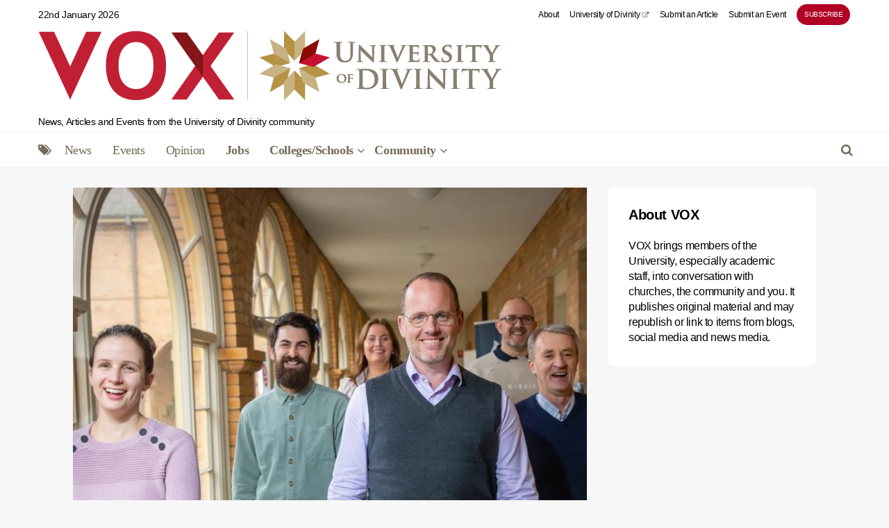

--- FILE ---
content_type: text/html; charset=UTF-8
request_url: https://vox.divinity.edu.au/news/university-of-divinity-1-in-australia-for-overall-student-experience/
body_size: 43106
content:
<!DOCTYPE html><html dir="ltr" lang="en-GB" class="no-js"><head><script data-no-optimize="1">var litespeed_docref=sessionStorage.getItem("litespeed_docref");litespeed_docref&&(Object.defineProperty(document,"referrer",{get:function(){return litespeed_docref}}),sessionStorage.removeItem("litespeed_docref"));</script> <meta charset="UTF-8"><meta name="viewport" content="width=device-width,initial-scale=1.0"><link rel="pingback" href="https://vox.divinity.edu.au/xmlrpc.php"><link rel="profile" href="https://gmpg.org/xfn/11" /><title>University of Divinity #1 in Australia for overall student experience - VOX</title><style>img:is([sizes="auto" i], [sizes^="auto," i]) { contain-intrinsic-size: 3000px 1500px }</style><meta name="description" content="The University of Divinity has once again been voted by students as having the highest quality overall educational experience of any university in Australia." /><meta name="robots" content="max-image-preview:large" /><meta name="author" content="University of Divinity"/><meta name="google-site-verification" content="Hj6o13yYYxUBCuM3j9eQz8NNWgjjvSDjj8YWvidcuVI" /><link rel="canonical" href="https://vox.divinity.edu.au/news/university-of-divinity-1-in-australia-for-overall-student-experience/" /><meta name="generator" content="All in One SEO (AIOSEO) 4.9.2" /> <script type="application/ld+json" class="aioseo-schema">{"@context":"https:\/\/schema.org","@graph":[{"@type":"BlogPosting","@id":"https:\/\/vox.divinity.edu.au\/news\/university-of-divinity-1-in-australia-for-overall-student-experience\/#blogposting","name":"University of Divinity #1 in Australia for overall student experience - VOX","headline":"University of Divinity #1 in Australia for overall student experience","author":{"@id":"https:\/\/vox.divinity.edu.au\/author\/university-of-divinity\/#author"},"publisher":{"@id":"https:\/\/vox.divinity.edu.au\/#organization"},"image":{"@type":"ImageObject","url":"https:\/\/vox.divinity.edu.au\/wp-content\/uploads\/2023\/06\/UD-happy-2.jpg","width":1800,"height":1200,"caption":"Professor Peter Sherlock (Vice-Chancellor) with current students and alumni. Photo credit: Simon Schluter, The Age."},"datePublished":"2023-06-28T09:15:12+10:00","dateModified":"2023-07-07T09:14:14+10:00","inLanguage":"en-GB","commentCount":6,"mainEntityOfPage":{"@id":"https:\/\/vox.divinity.edu.au\/news\/university-of-divinity-1-in-australia-for-overall-student-experience\/#webpage"},"isPartOf":{"@id":"https:\/\/vox.divinity.edu.au\/news\/university-of-divinity-1-in-australia-for-overall-student-experience\/#webpage"},"articleSection":"Featured, News, QILT, SES, student survey, survey"},{"@type":"BreadcrumbList","@id":"https:\/\/vox.divinity.edu.au\/news\/university-of-divinity-1-in-australia-for-overall-student-experience\/#breadcrumblist","itemListElement":[{"@type":"ListItem","@id":"https:\/\/vox.divinity.edu.au#listItem","position":1,"name":"Home","item":"https:\/\/vox.divinity.edu.au","nextItem":{"@type":"ListItem","@id":"https:\/\/vox.divinity.edu.au\/category\/news\/#listItem","name":"News"}},{"@type":"ListItem","@id":"https:\/\/vox.divinity.edu.au\/category\/news\/#listItem","position":2,"name":"News","item":"https:\/\/vox.divinity.edu.au\/category\/news\/","nextItem":{"@type":"ListItem","@id":"https:\/\/vox.divinity.edu.au\/news\/university-of-divinity-1-in-australia-for-overall-student-experience\/#listItem","name":"University of Divinity #1 in Australia for overall student experience"},"previousItem":{"@type":"ListItem","@id":"https:\/\/vox.divinity.edu.au#listItem","name":"Home"}},{"@type":"ListItem","@id":"https:\/\/vox.divinity.edu.au\/news\/university-of-divinity-1-in-australia-for-overall-student-experience\/#listItem","position":3,"name":"University of Divinity #1 in Australia for overall student experience","previousItem":{"@type":"ListItem","@id":"https:\/\/vox.divinity.edu.au\/category\/news\/#listItem","name":"News"}}]},{"@type":"Organization","@id":"https:\/\/vox.divinity.edu.au\/#organization","name":"VOX University of Divinity","description":"News, Articles and Events from the University of Divinity community","url":"https:\/\/vox.divinity.edu.au\/","logo":{"@type":"ImageObject","url":"https:\/\/vox.divinity.edu.au\/wp-content\/uploads\/2018\/04\/cropped-UD-star-600x600.png","@id":"https:\/\/vox.divinity.edu.au\/news\/university-of-divinity-1-in-australia-for-overall-student-experience\/#organizationLogo","width":512,"height":512},"image":{"@id":"https:\/\/vox.divinity.edu.au\/news\/university-of-divinity-1-in-australia-for-overall-student-experience\/#organizationLogo"}},{"@type":"Person","@id":"https:\/\/vox.divinity.edu.au\/author\/university-of-divinity\/#author","url":"https:\/\/vox.divinity.edu.au\/author\/university-of-divinity\/","name":"University of Divinity","image":{"@type":"ImageObject","@id":"https:\/\/vox.divinity.edu.au\/news\/university-of-divinity-1-in-australia-for-overall-student-experience\/#authorImage","url":"https:\/\/vox.divinity.edu.au\/wp-content\/litespeed\/avatar\/e0619ba17078bdf40f5752028b1cdcde.jpg?ver=1769044905","width":96,"height":96,"caption":"University of Divinity"}},{"@type":"WebPage","@id":"https:\/\/vox.divinity.edu.au\/news\/university-of-divinity-1-in-australia-for-overall-student-experience\/#webpage","url":"https:\/\/vox.divinity.edu.au\/news\/university-of-divinity-1-in-australia-for-overall-student-experience\/","name":"University of Divinity #1 in Australia for overall student experience - VOX","description":"The University of Divinity has once again been voted by students as having the highest quality overall educational experience of any university in Australia.","inLanguage":"en-GB","isPartOf":{"@id":"https:\/\/vox.divinity.edu.au\/#website"},"breadcrumb":{"@id":"https:\/\/vox.divinity.edu.au\/news\/university-of-divinity-1-in-australia-for-overall-student-experience\/#breadcrumblist"},"author":{"@id":"https:\/\/vox.divinity.edu.au\/author\/university-of-divinity\/#author"},"creator":{"@id":"https:\/\/vox.divinity.edu.au\/author\/university-of-divinity\/#author"},"image":{"@type":"ImageObject","url":"https:\/\/vox.divinity.edu.au\/wp-content\/uploads\/2023\/06\/UD-happy-2.jpg","@id":"https:\/\/vox.divinity.edu.au\/news\/university-of-divinity-1-in-australia-for-overall-student-experience\/#mainImage","width":1800,"height":1200,"caption":"Professor Peter Sherlock (Vice-Chancellor) with current students and alumni. Photo credit: Simon Schluter, The Age."},"primaryImageOfPage":{"@id":"https:\/\/vox.divinity.edu.au\/news\/university-of-divinity-1-in-australia-for-overall-student-experience\/#mainImage"},"datePublished":"2023-06-28T09:15:12+10:00","dateModified":"2023-07-07T09:14:14+10:00"},{"@type":"WebSite","@id":"https:\/\/vox.divinity.edu.au\/#website","url":"https:\/\/vox.divinity.edu.au\/","name":"VOX","description":"News, Articles and Events from the University of Divinity community","inLanguage":"en-GB","publisher":{"@id":"https:\/\/vox.divinity.edu.au\/#organization"}}]}</script> <meta property="og:description" content="QILT annual Student Experience Survey (SES)"><meta property="og:title" content="University of Divinity #1 in Australia for overall student experience"><meta property="og:image" content="https://vox.divinity.edu.au/wp-content/uploads/2023/06/UD-happy-2.jpg"><meta property="fb:app_id" content="529576650555031"><meta property="og:type" content="article"><meta property="og:url" content="https://vox.divinity.edu.au/news/university-of-divinity-1-in-australia-for-overall-student-experience/"><meta property="og:site_name" content="VOX"><meta property="article:published_time" content="2023-06-28T09:15:12+10:00"><meta property="article:modified_time" content="2023-07-07T09:14:14+10:00"><meta property="og:updated_time" content="2023-07-07T09:14:14+10:00"><style>@font-face {
		font-family: "sw-icon-font";
		src:url("https://vox.divinity.edu.au/wp-content/plugins/social-warfare/assets/fonts/sw-icon-font.eot?ver=4.5.6");
		src:url("https://vox.divinity.edu.au/wp-content/plugins/social-warfare/assets/fonts/sw-icon-font.eot?ver=4.5.6#iefix") format("embedded-opentype"),
		url("https://vox.divinity.edu.au/wp-content/plugins/social-warfare/assets/fonts/sw-icon-font.woff?ver=4.5.6") format("woff"),
		url("https://vox.divinity.edu.au/wp-content/plugins/social-warfare/assets/fonts/sw-icon-font.ttf?ver=4.5.6") format("truetype"),
		url("https://vox.divinity.edu.au/wp-content/plugins/social-warfare/assets/fonts/sw-icon-font.svg?ver=4.5.6#1445203416") format("svg");
		font-weight: normal;
		font-style: normal;
		font-display:block;
	}</style><link rel='dns-prefetch' href='//fonts.googleapis.com' /><link rel="alternate" type="application/rss+xml" title="VOX &raquo; Feed" href="https://vox.divinity.edu.au/feed/" /><link rel="alternate" type="application/rss+xml" title="VOX &raquo; Comments Feed" href="https://vox.divinity.edu.au/comments/feed/" /><link rel="alternate" type="text/calendar" title="VOX &raquo; iCal Feed" href="https://vox.divinity.edu.au/events-calendar/?ical=1" /><link rel="alternate" type="application/rss+xml" title="VOX &raquo; University of Divinity #1 in Australia for overall student experience Comments Feed" href="https://vox.divinity.edu.au/news/university-of-divinity-1-in-australia-for-overall-student-experience/feed/" />
 <script src="//www.googletagmanager.com/gtag/js?id=G-ELR38400L2"  data-cfasync="false" data-wpfc-render="false" type="text/javascript" async></script> <script data-cfasync="false" data-wpfc-render="false" type="text/javascript">var mi_version = '9.11.1';
				var mi_track_user = true;
				var mi_no_track_reason = '';
								var MonsterInsightsDefaultLocations = {"page_location":"https:\/\/vox.divinity.edu.au\/news\/university-of-divinity-1-in-australia-for-overall-student-experience\/"};
								if ( typeof MonsterInsightsPrivacyGuardFilter === 'function' ) {
					var MonsterInsightsLocations = (typeof MonsterInsightsExcludeQuery === 'object') ? MonsterInsightsPrivacyGuardFilter( MonsterInsightsExcludeQuery ) : MonsterInsightsPrivacyGuardFilter( MonsterInsightsDefaultLocations );
				} else {
					var MonsterInsightsLocations = (typeof MonsterInsightsExcludeQuery === 'object') ? MonsterInsightsExcludeQuery : MonsterInsightsDefaultLocations;
				}

								var disableStrs = [
										'ga-disable-G-ELR38400L2',
									];

				/* Function to detect opted out users */
				function __gtagTrackerIsOptedOut() {
					for (var index = 0; index < disableStrs.length; index++) {
						if (document.cookie.indexOf(disableStrs[index] + '=true') > -1) {
							return true;
						}
					}

					return false;
				}

				/* Disable tracking if the opt-out cookie exists. */
				if (__gtagTrackerIsOptedOut()) {
					for (var index = 0; index < disableStrs.length; index++) {
						window[disableStrs[index]] = true;
					}
				}

				/* Opt-out function */
				function __gtagTrackerOptout() {
					for (var index = 0; index < disableStrs.length; index++) {
						document.cookie = disableStrs[index] + '=true; expires=Thu, 31 Dec 2099 23:59:59 UTC; path=/';
						window[disableStrs[index]] = true;
					}
				}

				if ('undefined' === typeof gaOptout) {
					function gaOptout() {
						__gtagTrackerOptout();
					}
				}
								window.dataLayer = window.dataLayer || [];

				window.MonsterInsightsDualTracker = {
					helpers: {},
					trackers: {},
				};
				if (mi_track_user) {
					function __gtagDataLayer() {
						dataLayer.push(arguments);
					}

					function __gtagTracker(type, name, parameters) {
						if (!parameters) {
							parameters = {};
						}

						if (parameters.send_to) {
							__gtagDataLayer.apply(null, arguments);
							return;
						}

						if (type === 'event') {
														parameters.send_to = monsterinsights_frontend.v4_id;
							var hookName = name;
							if (typeof parameters['event_category'] !== 'undefined') {
								hookName = parameters['event_category'] + ':' + name;
							}

							if (typeof MonsterInsightsDualTracker.trackers[hookName] !== 'undefined') {
								MonsterInsightsDualTracker.trackers[hookName](parameters);
							} else {
								__gtagDataLayer('event', name, parameters);
							}
							
						} else {
							__gtagDataLayer.apply(null, arguments);
						}
					}

					__gtagTracker('js', new Date());
					__gtagTracker('set', {
						'developer_id.dZGIzZG': true,
											});
					if ( MonsterInsightsLocations.page_location ) {
						__gtagTracker('set', MonsterInsightsLocations);
					}
										__gtagTracker('config', 'G-ELR38400L2', {"forceSSL":"true","link_attribution":"true"} );
										window.gtag = __gtagTracker;										(function () {
						/* https://developers.google.com/analytics/devguides/collection/analyticsjs/ */
						/* ga and __gaTracker compatibility shim. */
						var noopfn = function () {
							return null;
						};
						var newtracker = function () {
							return new Tracker();
						};
						var Tracker = function () {
							return null;
						};
						var p = Tracker.prototype;
						p.get = noopfn;
						p.set = noopfn;
						p.send = function () {
							var args = Array.prototype.slice.call(arguments);
							args.unshift('send');
							__gaTracker.apply(null, args);
						};
						var __gaTracker = function () {
							var len = arguments.length;
							if (len === 0) {
								return;
							}
							var f = arguments[len - 1];
							if (typeof f !== 'object' || f === null || typeof f.hitCallback !== 'function') {
								if ('send' === arguments[0]) {
									var hitConverted, hitObject = false, action;
									if ('event' === arguments[1]) {
										if ('undefined' !== typeof arguments[3]) {
											hitObject = {
												'eventAction': arguments[3],
												'eventCategory': arguments[2],
												'eventLabel': arguments[4],
												'value': arguments[5] ? arguments[5] : 1,
											}
										}
									}
									if ('pageview' === arguments[1]) {
										if ('undefined' !== typeof arguments[2]) {
											hitObject = {
												'eventAction': 'page_view',
												'page_path': arguments[2],
											}
										}
									}
									if (typeof arguments[2] === 'object') {
										hitObject = arguments[2];
									}
									if (typeof arguments[5] === 'object') {
										Object.assign(hitObject, arguments[5]);
									}
									if ('undefined' !== typeof arguments[1].hitType) {
										hitObject = arguments[1];
										if ('pageview' === hitObject.hitType) {
											hitObject.eventAction = 'page_view';
										}
									}
									if (hitObject) {
										action = 'timing' === arguments[1].hitType ? 'timing_complete' : hitObject.eventAction;
										hitConverted = mapArgs(hitObject);
										__gtagTracker('event', action, hitConverted);
									}
								}
								return;
							}

							function mapArgs(args) {
								var arg, hit = {};
								var gaMap = {
									'eventCategory': 'event_category',
									'eventAction': 'event_action',
									'eventLabel': 'event_label',
									'eventValue': 'event_value',
									'nonInteraction': 'non_interaction',
									'timingCategory': 'event_category',
									'timingVar': 'name',
									'timingValue': 'value',
									'timingLabel': 'event_label',
									'page': 'page_path',
									'location': 'page_location',
									'title': 'page_title',
									'referrer' : 'page_referrer',
								};
								for (arg in args) {
																		if (!(!args.hasOwnProperty(arg) || !gaMap.hasOwnProperty(arg))) {
										hit[gaMap[arg]] = args[arg];
									} else {
										hit[arg] = args[arg];
									}
								}
								return hit;
							}

							try {
								f.hitCallback();
							} catch (ex) {
							}
						};
						__gaTracker.create = newtracker;
						__gaTracker.getByName = newtracker;
						__gaTracker.getAll = function () {
							return [];
						};
						__gaTracker.remove = noopfn;
						__gaTracker.loaded = true;
						window['__gaTracker'] = __gaTracker;
					})();
									} else {
										console.log("");
					(function () {
						function __gtagTracker() {
							return null;
						}

						window['__gtagTracker'] = __gtagTracker;
						window['gtag'] = __gtagTracker;
					})();
									}</script> <link data-optimized="2" rel="stylesheet" href="https://vox.divinity.edu.au/wp-content/litespeed/css/709ba9713dac3eb31ec63a0edf3940b9.css?ver=bef7c" /><style id='classic-theme-styles-inline-css' type='text/css'>/*! This file is auto-generated */
.wp-block-button__link{color:#fff;background-color:#32373c;border-radius:9999px;box-shadow:none;text-decoration:none;padding:calc(.667em + 2px) calc(1.333em + 2px);font-size:1.125em}.wp-block-file__button{background:#32373c;color:#fff;text-decoration:none}</style><style id='global-styles-inline-css' type='text/css'>:root{--wp--preset--aspect-ratio--square: 1;--wp--preset--aspect-ratio--4-3: 4/3;--wp--preset--aspect-ratio--3-4: 3/4;--wp--preset--aspect-ratio--3-2: 3/2;--wp--preset--aspect-ratio--2-3: 2/3;--wp--preset--aspect-ratio--16-9: 16/9;--wp--preset--aspect-ratio--9-16: 9/16;--wp--preset--color--black: #000000;--wp--preset--color--cyan-bluish-gray: #abb8c3;--wp--preset--color--white: #ffffff;--wp--preset--color--pale-pink: #f78da7;--wp--preset--color--vivid-red: #cf2e2e;--wp--preset--color--luminous-vivid-orange: #ff6900;--wp--preset--color--luminous-vivid-amber: #fcb900;--wp--preset--color--light-green-cyan: #7bdcb5;--wp--preset--color--vivid-green-cyan: #00d084;--wp--preset--color--pale-cyan-blue: #8ed1fc;--wp--preset--color--vivid-cyan-blue: #0693e3;--wp--preset--color--vivid-purple: #9b51e0;--wp--preset--color--gridlove-acc: #b10024;--wp--preset--color--gridlove-meta: #b10024;--wp--preset--color--gridlove-txt: #020202;--wp--preset--color--gridlove-bg: #ffffff;--wp--preset--color--gridlove-highlight-acc: ;--wp--preset--color--gridlove-highlight-txt: ;--wp--preset--color--gridlove-highlight-bg: ;--wp--preset--gradient--vivid-cyan-blue-to-vivid-purple: linear-gradient(135deg,rgba(6,147,227,1) 0%,rgb(155,81,224) 100%);--wp--preset--gradient--light-green-cyan-to-vivid-green-cyan: linear-gradient(135deg,rgb(122,220,180) 0%,rgb(0,208,130) 100%);--wp--preset--gradient--luminous-vivid-amber-to-luminous-vivid-orange: linear-gradient(135deg,rgba(252,185,0,1) 0%,rgba(255,105,0,1) 100%);--wp--preset--gradient--luminous-vivid-orange-to-vivid-red: linear-gradient(135deg,rgba(255,105,0,1) 0%,rgb(207,46,46) 100%);--wp--preset--gradient--very-light-gray-to-cyan-bluish-gray: linear-gradient(135deg,rgb(238,238,238) 0%,rgb(169,184,195) 100%);--wp--preset--gradient--cool-to-warm-spectrum: linear-gradient(135deg,rgb(74,234,220) 0%,rgb(151,120,209) 20%,rgb(207,42,186) 40%,rgb(238,44,130) 60%,rgb(251,105,98) 80%,rgb(254,248,76) 100%);--wp--preset--gradient--blush-light-purple: linear-gradient(135deg,rgb(255,206,236) 0%,rgb(152,150,240) 100%);--wp--preset--gradient--blush-bordeaux: linear-gradient(135deg,rgb(254,205,165) 0%,rgb(254,45,45) 50%,rgb(107,0,62) 100%);--wp--preset--gradient--luminous-dusk: linear-gradient(135deg,rgb(255,203,112) 0%,rgb(199,81,192) 50%,rgb(65,88,208) 100%);--wp--preset--gradient--pale-ocean: linear-gradient(135deg,rgb(255,245,203) 0%,rgb(182,227,212) 50%,rgb(51,167,181) 100%);--wp--preset--gradient--electric-grass: linear-gradient(135deg,rgb(202,248,128) 0%,rgb(113,206,126) 100%);--wp--preset--gradient--midnight: linear-gradient(135deg,rgb(2,3,129) 0%,rgb(40,116,252) 100%);--wp--preset--font-size--small: 14.4px;--wp--preset--font-size--medium: 20px;--wp--preset--font-size--large: 23.4px;--wp--preset--font-size--x-large: 42px;--wp--preset--font-size--normal: 18px;--wp--preset--font-size--huge: 30.6px;--wp--preset--spacing--20: 0.44rem;--wp--preset--spacing--30: 0.67rem;--wp--preset--spacing--40: 1rem;--wp--preset--spacing--50: 1.5rem;--wp--preset--spacing--60: 2.25rem;--wp--preset--spacing--70: 3.38rem;--wp--preset--spacing--80: 5.06rem;--wp--preset--shadow--natural: 6px 6px 9px rgba(0, 0, 0, 0.2);--wp--preset--shadow--deep: 12px 12px 50px rgba(0, 0, 0, 0.4);--wp--preset--shadow--sharp: 6px 6px 0px rgba(0, 0, 0, 0.2);--wp--preset--shadow--outlined: 6px 6px 0px -3px rgba(255, 255, 255, 1), 6px 6px rgba(0, 0, 0, 1);--wp--preset--shadow--crisp: 6px 6px 0px rgba(0, 0, 0, 1);}:where(.is-layout-flex){gap: 0.5em;}:where(.is-layout-grid){gap: 0.5em;}body .is-layout-flex{display: flex;}.is-layout-flex{flex-wrap: wrap;align-items: center;}.is-layout-flex > :is(*, div){margin: 0;}body .is-layout-grid{display: grid;}.is-layout-grid > :is(*, div){margin: 0;}:where(.wp-block-columns.is-layout-flex){gap: 2em;}:where(.wp-block-columns.is-layout-grid){gap: 2em;}:where(.wp-block-post-template.is-layout-flex){gap: 1.25em;}:where(.wp-block-post-template.is-layout-grid){gap: 1.25em;}.has-black-color{color: var(--wp--preset--color--black) !important;}.has-cyan-bluish-gray-color{color: var(--wp--preset--color--cyan-bluish-gray) !important;}.has-white-color{color: var(--wp--preset--color--white) !important;}.has-pale-pink-color{color: var(--wp--preset--color--pale-pink) !important;}.has-vivid-red-color{color: var(--wp--preset--color--vivid-red) !important;}.has-luminous-vivid-orange-color{color: var(--wp--preset--color--luminous-vivid-orange) !important;}.has-luminous-vivid-amber-color{color: var(--wp--preset--color--luminous-vivid-amber) !important;}.has-light-green-cyan-color{color: var(--wp--preset--color--light-green-cyan) !important;}.has-vivid-green-cyan-color{color: var(--wp--preset--color--vivid-green-cyan) !important;}.has-pale-cyan-blue-color{color: var(--wp--preset--color--pale-cyan-blue) !important;}.has-vivid-cyan-blue-color{color: var(--wp--preset--color--vivid-cyan-blue) !important;}.has-vivid-purple-color{color: var(--wp--preset--color--vivid-purple) !important;}.has-black-background-color{background-color: var(--wp--preset--color--black) !important;}.has-cyan-bluish-gray-background-color{background-color: var(--wp--preset--color--cyan-bluish-gray) !important;}.has-white-background-color{background-color: var(--wp--preset--color--white) !important;}.has-pale-pink-background-color{background-color: var(--wp--preset--color--pale-pink) !important;}.has-vivid-red-background-color{background-color: var(--wp--preset--color--vivid-red) !important;}.has-luminous-vivid-orange-background-color{background-color: var(--wp--preset--color--luminous-vivid-orange) !important;}.has-luminous-vivid-amber-background-color{background-color: var(--wp--preset--color--luminous-vivid-amber) !important;}.has-light-green-cyan-background-color{background-color: var(--wp--preset--color--light-green-cyan) !important;}.has-vivid-green-cyan-background-color{background-color: var(--wp--preset--color--vivid-green-cyan) !important;}.has-pale-cyan-blue-background-color{background-color: var(--wp--preset--color--pale-cyan-blue) !important;}.has-vivid-cyan-blue-background-color{background-color: var(--wp--preset--color--vivid-cyan-blue) !important;}.has-vivid-purple-background-color{background-color: var(--wp--preset--color--vivid-purple) !important;}.has-black-border-color{border-color: var(--wp--preset--color--black) !important;}.has-cyan-bluish-gray-border-color{border-color: var(--wp--preset--color--cyan-bluish-gray) !important;}.has-white-border-color{border-color: var(--wp--preset--color--white) !important;}.has-pale-pink-border-color{border-color: var(--wp--preset--color--pale-pink) !important;}.has-vivid-red-border-color{border-color: var(--wp--preset--color--vivid-red) !important;}.has-luminous-vivid-orange-border-color{border-color: var(--wp--preset--color--luminous-vivid-orange) !important;}.has-luminous-vivid-amber-border-color{border-color: var(--wp--preset--color--luminous-vivid-amber) !important;}.has-light-green-cyan-border-color{border-color: var(--wp--preset--color--light-green-cyan) !important;}.has-vivid-green-cyan-border-color{border-color: var(--wp--preset--color--vivid-green-cyan) !important;}.has-pale-cyan-blue-border-color{border-color: var(--wp--preset--color--pale-cyan-blue) !important;}.has-vivid-cyan-blue-border-color{border-color: var(--wp--preset--color--vivid-cyan-blue) !important;}.has-vivid-purple-border-color{border-color: var(--wp--preset--color--vivid-purple) !important;}.has-vivid-cyan-blue-to-vivid-purple-gradient-background{background: var(--wp--preset--gradient--vivid-cyan-blue-to-vivid-purple) !important;}.has-light-green-cyan-to-vivid-green-cyan-gradient-background{background: var(--wp--preset--gradient--light-green-cyan-to-vivid-green-cyan) !important;}.has-luminous-vivid-amber-to-luminous-vivid-orange-gradient-background{background: var(--wp--preset--gradient--luminous-vivid-amber-to-luminous-vivid-orange) !important;}.has-luminous-vivid-orange-to-vivid-red-gradient-background{background: var(--wp--preset--gradient--luminous-vivid-orange-to-vivid-red) !important;}.has-very-light-gray-to-cyan-bluish-gray-gradient-background{background: var(--wp--preset--gradient--very-light-gray-to-cyan-bluish-gray) !important;}.has-cool-to-warm-spectrum-gradient-background{background: var(--wp--preset--gradient--cool-to-warm-spectrum) !important;}.has-blush-light-purple-gradient-background{background: var(--wp--preset--gradient--blush-light-purple) !important;}.has-blush-bordeaux-gradient-background{background: var(--wp--preset--gradient--blush-bordeaux) !important;}.has-luminous-dusk-gradient-background{background: var(--wp--preset--gradient--luminous-dusk) !important;}.has-pale-ocean-gradient-background{background: var(--wp--preset--gradient--pale-ocean) !important;}.has-electric-grass-gradient-background{background: var(--wp--preset--gradient--electric-grass) !important;}.has-midnight-gradient-background{background: var(--wp--preset--gradient--midnight) !important;}.has-small-font-size{font-size: var(--wp--preset--font-size--small) !important;}.has-medium-font-size{font-size: var(--wp--preset--font-size--medium) !important;}.has-large-font-size{font-size: var(--wp--preset--font-size--large) !important;}.has-x-large-font-size{font-size: var(--wp--preset--font-size--x-large) !important;}
:where(.wp-block-post-template.is-layout-flex){gap: 1.25em;}:where(.wp-block-post-template.is-layout-grid){gap: 1.25em;}
:where(.wp-block-columns.is-layout-flex){gap: 2em;}:where(.wp-block-columns.is-layout-grid){gap: 2em;}
:root :where(.wp-block-pullquote){font-size: 1.5em;line-height: 1.6;}</style><style id='gridlove-main-inline-css' type='text/css'>body{font-size: 18px;}h1, .h1 {font-size: 34px;}h2, .h2,.col-lg-12 .gridlove-post-b .h3 {font-size: 26px;}h3, .h3 {font-size: 22px;}h4, .h4 {font-size: 20px;}h5, .h5 {font-size: 18px;}h6, .h6 {font-size: 16px;}.widget, .gridlove-header-responsive .sub-menu, .gridlove-site-header .sub-menu{font-size: 16px;}.gridlove-main-navigation {font-size: 18px;}.gridlove-post {font-size: 16px;}body{background-color: #f7f7f7;color: #020202;font-family: 'Karla';font-weight: 400;}h1, h2, h3, h4, h5, h6,.h1, .h2, .h3, .h4, .h5, .h6,blockquote,thead td,.comment-author b,q:before,#bbpress-forums .bbp-forum-title, #bbpress-forums .bbp-topic-permalink{color: #020202;font-family: 'Karla';font-weight: 700;}.gridlove-main-nav a,.gridlove-posts-widget a{font-family: 'Karla';font-weight: 700;}.gridlove-header-top{background-color: #ffffff;color: #020202;}.gridlove-header-top a{color: #020202;}.gridlove-header-top a:hover{color: #b10024;}.gridlove-header-wrapper,.gridlove-header-middle .sub-menu,.gridlove-header-responsive,.gridlove-header-responsive .sub-menu{background-color:#ffffff; }.gridlove-header-middle,.gridlove-header-middle a,.gridlove-header-responsive,.gridlove-header-responsive a{color: #020202;}.gridlove-header-middle a:hover,.gridlove-header-middle .gridlove-sidebar-action:hover,.gridlove-header-middle .gridlove-actions-button > span:hover,.gridlove-header-middle .current_page_item > a,.gridlove-header-middle .current_page_ancestor > a,.gridlove-header-middle .current-menu-item > a,.gridlove-header-middle .current-menu-ancestor > a,.gridlove-header-middle .gridlove-category-menu article:hover a,.gridlove-header-responsive a:hover{color: #b10024;}.gridlove-header-middle .active>span,.gridlove-header-middle .gridlove-main-nav>li.menu-item-has-children:hover>a,.gridlove-header-middle .gridlove-social-icons:hover>span,.gridlove-header-responsive .active>span{background-color: rgba(2,2,2,0.05)}.gridlove-header-middle .gridlove-button-search{background-color: #b10024;}.gridlove-header-middle .gridlove-search-form input{border-color: rgba(2,2,2,0.1)}.gridlove-header-middle .sub-menu,.gridlove-header-responsive .sub-menu{border-top: 1px solid rgba(2,2,2,0.05)}.gridlove-header-middle{height: 150px;}.gridlove-logo{max-height: 150px;}.gridlove-branding-bg{background:#f0233b;}.gridlove-header-responsive .gridlove-actions-button:hover >span{color:#b10024;}.gridlove-sidebar-action .gridlove-bars:before,.gridlove-sidebar-action .gridlove-bars:after{background:#020202;}.gridlove-sidebar-action:hover .gridlove-bars:before,.gridlove-sidebar-action:hover .gridlove-bars:after{background:#b10024;}.gridlove-sidebar-action .gridlove-bars{border-color: #020202;}.gridlove-sidebar-action:hover .gridlove-bars{border-color:#b10024;}.gridlove-header-bottom .sub-menu{ background-color:#ffffff;}.gridlove-header-bottom .sub-menu a{color:#020202;}.gridlove-header-bottom .sub-menu a:hover,.gridlove-header-bottom .gridlove-category-menu article:hover a{color:#b10024;}.gridlove-header-bottom{background-color:#ffffff;}.gridlove-header-bottom,.gridlove-header-bottom a{color: #020202;}.gridlove-header-bottom a:hover,.gridlove-header-bottom .gridlove-sidebar-action:hover,.gridlove-header-bottom .gridlove-actions-button > span:hover,.gridlove-header-bottom .current_page_item > a,.gridlove-header-bottom .current_page_ancestor > a,.gridlove-header-bottom .current-menu-item > a,.gridlove-header-bottom .current-menu-ancestor > a {color: #b10024;}.gridlove-header-bottom .active>span,.gridlove-header-bottom .gridlove-main-nav>li.menu-item-has-children:hover>a,.gridlove-header-bottom .gridlove-social-icons:hover>span{background-color: rgba(2,2,2,0.05)}.gridlove-header-bottom .gridlove-search-form input{border-color: rgba(2,2,2,0.1)}.gridlove-header-bottom,.gridlove-header-bottom .sub-menu{border-top: 1px solid rgba(2,2,2,0.07)}.gridlove-header-bottom .gridlove-button-search{background-color: #b10024;}.gridlove-header-sticky,.gridlove-header-sticky .sub-menu{background-color:#ffffff; }.gridlove-header-sticky,.gridlove-header-sticky a{color: #020202;}.gridlove-header-sticky a:hover,.gridlove-header-sticky .gridlove-sidebar-action:hover,.gridlove-header-sticky .gridlove-actions-button > span:hover,.gridlove-header-sticky .current_page_item > a,.gridlove-header-sticky .current_page_ancestor > a,.gridlove-header-sticky .current-menu-item > a,.gridlove-header-sticky .current-menu-ancestor > a,.gridlove-header-sticky .gridlove-category-menu article:hover a{color: #b10024;}.gridlove-header-sticky .active>span,.gridlove-header-sticky .gridlove-main-nav>li.menu-item-has-children:hover>a,.gridlove-header-sticky .gridlove-social-icons:hover>span{background-color: rgba(2,2,2,0.05)}.gridlove-header-sticky .gridlove-search-form input{border-color: rgba(2,2,2,0.1)}.gridlove-header-sticky .sub-menu{border-top: 1px solid rgba(2,2,2,0.05)}.gridlove-header-sticky .gridlove-button-search{background-color: #b10024;}.gridlove-cover-area,.gridlove-cover{height:500px; }.gridlove-cover-area .gridlove-cover-bg img{width:5000px; }.gridlove-box,#disqus_thread{background: #ffffff;}a{color: #020202;}.entry-title a{ color: #020202;}a:hover,.comment-reply-link,#cancel-comment-reply-link,.gridlove-box .entry-title a:hover,.gridlove-posts-widget article:hover a{color: #b10024;}.entry-content p a,.widget_text a,.entry-content ul a,.entry-content ol a,.gridlove-text-module-content p a{color: #b10024; border-color: rgba(177,0,36,0.8);}.entry-content p a:hover,.widget_text a:hover,.entry-content ul a:hover,.entry-content ol a:hover,.gridlove-text-module-content p a:hover{border-bottom: 1px solid transparent;}.comment-reply-link:hover,.gallery .gallery-item a:after, .wp-block-gallery .blocks-gallery-item a:after, .entry-content a.gridlove-popup-img {color: #020202; }.gridlove-post-b .box-col-b:only-child .entry-title a,.gridlove-post-d .entry-overlay:only-child .entry-title a{color: #020202;}.gridlove-post-b .box-col-b:only-child .entry-title a:hover,.gridlove-post-d .entry-overlay:only-child .entry-title a:hover,.gridlove-content .entry-header .gridlove-breadcrumbs a,.gridlove-content .entry-header .gridlove-breadcrumbs a:hover,.module-header .gridlove-breadcrumbs a,.module-header .gridlove-breadcrumbs a:hover { color: #b10024; }.gridlove-post-b .box-col-b:only-child .meta-item,.gridlove-post-b .box-col-b:only-child .entry-meta a,.gridlove-post-b .box-col-b:only-child .entry-meta span,.gridlove-post-d .entry-overlay:only-child .meta-item,.gridlove-post-d .entry-overlay:only-child .entry-meta a,.gridlove-post-d .entry-overlay:only-child .entry-meta span {color: #b10024;}.entry-meta .meta-item, .entry-meta a, .entry-meta span,.comment-metadata a{color: #b10024;}blockquote{color: rgba(2,2,2,0.8);}blockquote:before{color: rgba(2,2,2,0.15);}.entry-meta a:hover{color: #020202;}.widget_tag_cloud a,.entry-tags a,.entry-content .wp-block-tag-cloud a{ background: rgba(2,2,2,0.1); color: #020202; }.submit,.gridlove-button,.mks_autor_link_wrap a,.mks_read_more a,input[type="submit"],button[type="submit"],.gridlove-cat, .gridlove-pill,.gridlove-button-search,body div.wpforms-container-full .wpforms-form input[type=submit], body div.wpforms-container-full .wpforms-form button[type=submit], body div.wpforms-container-full .wpforms-form .wpforms-page-button,.add_to_cart_button{color:#FFF;background-color: #b10024;}body div.wpforms-container-full .wpforms-form input[type=submit]:hover, body div.wpforms-container-full .wpforms-form input[type=submit]:focus, body div.wpforms-container-full .wpforms-form input[type=submit]:active, body div.wpforms-container-full .wpforms-form button[type=submit]:hover, body div.wpforms-container-full .wpforms-form button[type=submit]:focus, body div.wpforms-container-full .wpforms-form button[type=submit]:active, body div.wpforms-container-full .wpforms-form .wpforms-page-button:hover, body div.wpforms-container-full .wpforms-form .wpforms-page-button:active, body div.wpforms-container-full .wpforms-form .wpforms-page-button:focus {color:#FFF;background-color: #b10024;}.wp-block-button__link{background-color: #b10024; }.gridlove-button:hover,.add_to_cart_button:hover{color:#FFF;}.gridlove-share a:hover{background:rgba(17, 17, 17, .8);color:#FFF;}.gridlove-pill:hover,.gridlove-author-links a:hover,.entry-category a:hover{background: #111;color: #FFF;}.gridlove-cover-content .entry-category a:hover,.entry-overlay .entry-category a:hover,.gridlove-highlight .entry-category a:hover,.gridlove-box.gridlove-post-d .entry-overlay .entry-category a:hover,.gridlove-post-a .entry-category a:hover,.gridlove-highlight .gridlove-format-icon{background: #FFF;color: #111;}.gridlove-author, .gridlove-prev-next-nav,.comment .comment-respond{border-color: rgba(2,2,2,0.1);}.gridlove-load-more a,.gridlove-pagination .gridlove-next a,.gridlove-pagination .gridlove-prev a,.gridlove-pagination .next,.gridlove-pagination .prev,.gridlove-infinite-scroll a,.double-bounce1, .double-bounce2,.gridlove-link-pages > span,.module-actions ul.page-numbers span.page-numbers{color:#FFF;background-color: #b10024;}.gridlove-pagination .current{background-color:rgba(2,2,2,0.1);}.gridlove-highlight{background: ;}.gridlove-highlight,.gridlove-highlight h4,.gridlove-highlight a{color: ;}.gridlove-highlight .entry-meta .meta-item, .gridlove-highlight .entry-meta a, .gridlove-highlight .entry-meta span,.gridlove-highlight p{color: rgb(0,0,0);}.gridlove-highlight .gridlove-author-links .fa-link,.gridlove-highlight .gridlove_category_widget .gridlove-full-color li a:after{background: ;}.gridlove-highlight .entry-meta a:hover{color: ;}.gridlove-highlight.gridlove-post-d .entry-image a:after{background-color: rgb(0,0,0);}.gridlove-highlight.gridlove-post-d:hover .entry-image a:after{background-color: rgb(0,0,0);}.gridlove-highlight.gridlove-post-a .entry-image:hover>a:after, .gridlove-highlight.gridlove-post-b .entry-image:hover a:after{background-color: rgb(0,0,0);}.gridlove-highlight .gridlove-slider-controls > div{background-color: rgb(0,0,0);color: ; }.gridlove-highlight .gridlove-slider-controls > div:hover{background-color: rgb(0,0,0);color: ; }.gridlove-highlight.gridlove-box .entry-title a:hover{color: ;}.gridlove-highlight.widget_meta a, .gridlove-highlight.widget_recent_entries li, .gridlove-highlight.widget_recent_comments li, .gridlove-highlight.widget_nav_menu a, .gridlove-highlight.widget_archive li, .gridlove-highlight.widget_pages a{border-color: rgb(0,0,0);}.gridlove-cover-content .entry-meta .meta-item, .gridlove-cover-content .entry-meta a, .gridlove-cover-content .entry-meta span,.gridlove-cover-area .gridlove-breadcrumbs,.gridlove-cover-area .gridlove-breadcrumbs a,.gridlove-cover-area .gridlove-breadcrumbs .breadcrumb_last,body .gridlove-content .entry-overlay .gridlove-breadcrumbs {color: rgba(255, 255, 255, .8);}.gridlove-cover-content .entry-meta a:hover,.gridlove-cover-area .gridlove-breadcrumbs a:hover {color: rgba(255, 255, 255, 1);}.module-title h2,.module-title .h2{ color: #020202; }.gridlove-action-link,.gridlove-slider-controls > div,.module-actions ul.page-numbers .next.page-numbers,.module-actions ul.page-numbers .prev.page-numbers{background: rgba(2,2,2,0.1); color: #020202; }.gridlove-slider-controls > div:hover,.gridlove-action-link:hover,.module-actions ul.page-numbers .next.page-numbers:hover,.module-actions ul.page-numbers .prev.page-numbers:hover{color: #020202;background: rgba(2,2,2,0.3); }.gridlove-pn-ico,.gridlove-author-links .fa-link{background: rgba(2,2,2,0.1); color: #020202;}.gridlove-prev-next-nav a:hover .gridlove-pn-ico{background: rgba(177,0,36,1); color: #ffffff;}.widget_meta a,.widget_recent_entries li,.widget_recent_comments li,.widget_nav_menu a,.widget_archive li,.widget_pages a,.widget_categories li,.gridlove_category_widget .gridlove-count-color li,.widget_categories .children li,.widget_archiv .children li{border-color: rgba(2,2,2,0.1);}.widget_recent_entries a:hover,.menu-item-has-children.active > span,.menu-item-has-children.active > a,.gridlove-nav-widget-acordion:hover,.widget_recent_comments .recentcomments a.url:hover{color: #b10024;}.widget_recent_comments .url,.post-date,.widget_recent_comments .recentcomments,.gridlove-nav-widget-acordion,.widget_archive li,.rss-date,.widget_categories li,.widget_archive li{color:#b10024;}.widget_pages .children,.widget_nav_menu .sub-menu{background:#b10024;color:#FFF;}.widget_pages .children a,.widget_nav_menu .sub-menu a,.widget_nav_menu .sub-menu span,.widget_pages .children span{color:#FFF;}.widget_tag_cloud a:hover,.entry-tags a:hover,.entry-content .wp-block-tag-cloud a:hover{background: #b10024;color:#FFF;}.gridlove-footer{background: #740005;color: #f9f9f8;}.gridlove-footer .widget-title{color: #f9f9f8;}.gridlove-footer a{color: rgba(255,255,255,0.8);}.gridlove-footer a:hover{color: #ffffff;}.gridlove-footer .widget_recent_comments .url, .gridlove-footer .post-date, .gridlove-footer .widget_recent_comments .recentcomments, .gridlove-footer .gridlove-nav-widget-acordion, .gridlove-footer .widget_archive li, .gridlove-footer .rss-date{color: rgba(249,249,248,0.8); }.gridlove-footer .widget_meta a, .gridlove-footer .widget_recent_entries li, .gridlove-footer .widget_recent_comments li, .gridlove-footer .widget_nav_menu a, .gridlove-footer .widget_archive li, .gridlove-footer .widget_pages a,.gridlove-footer table,.gridlove-footer td,.gridlove-footer th,.gridlove-footer .widget_calendar table,.gridlove-footer .widget.widget_categories select,.gridlove-footer .widget_calendar table tfoot tr td{border-color: rgba(249,249,248,0.2);}table,thead,td,th,.widget_calendar table{ border-color: rgba(2,2,2,0.1);}input[type="text"], input[type="email"],input[type="search"], input[type="url"], input[type="tel"], input[type="number"], input[type="date"], input[type="password"], select, textarea{border-color: rgba(2,2,2,0.2);}.gridlove-site-content div.mejs-container .mejs-controls {background-color: rgba(2,2,2,0.1);}body .gridlove-site-content .mejs-controls .mejs-time-rail .mejs-time-current{background: #b10024;}body .gridlove-site-content .mejs-video.mejs-container .mejs-controls{background-color: rgba(255,255,255,0.9);}.wp-block-cover .wp-block-cover-image-text, .wp-block-cover .wp-block-cover-text, .wp-block-cover h2, .wp-block-cover-image .wp-block-cover-image-text, .wp-block-cover-image .wp-block-cover-text, .wp-block-cover-image h2{font-family: 'Karla';font-weight: 700; }.wp-block-cover-image .wp-block-cover-image-text, .wp-block-cover-image h2{font-size: 26px;}.widget_display_replies li, .widget_display_topics li{ color:#b10024; }.has-small-font-size{ font-size: 12px;}.has-large-font-size{ font-size: 20px;}.has-huge-font-size{ font-size: 25px;}@media(min-width: 1024px){.has-small-font-size{ font-size: 14px;}.has-normal-font-size{ font-size: 18px;}.has-large-font-size{ font-size: 23px;}.has-huge-font-size{ font-size: 30px;}}.has-gridlove-acc-background-color{ background-color: #b10024;}.has-gridlove-acc-color{ color: #b10024;}.has-gridlove-meta-background-color{ background-color: #b10024;}.has-gridlove-meta-color{ color: #b10024;}.has-gridlove-txt-background-color{ background-color: #020202;}.has-gridlove-txt-color{ color: #020202;}.has-gridlove-bg-background-color{ background-color: #ffffff;}.has-gridlove-bg-color{ color: #ffffff;}.has-gridlove-highlight-acc-background-color{ background-color: ;}.has-gridlove-highlight-acc-color{ color: ;}.has-gridlove-highlight-txt-background-color{ background-color: ;}.has-gridlove-highlight-txt-color{ color: ;}.has-gridlove-highlight-bg-background-color{ background-color: ;}.has-gridlove-highlight-bg-color{ color: ;}.site-title{text-transform: uppercase;}.gridlove-cats .gridlove-cat .entry-overlay-wrapper .entry-image:after, .gridlove-cat.gridlove-post-d .entry-image a:after { background-color: rgba(177,0,36,0.7); }.gridlove-cat.gridlove-post-d:hover .entry-image a:after { background-color: rgba(177,0,36,0.9); }</style> <script type="litespeed/javascript" data-src="https://vox.divinity.edu.au/wp-content/plugins/google-analytics-for-wordpress/assets/js/frontend-gtag.min.js" id="monsterinsights-frontend-script-js" data-wp-strategy="async"></script> <script data-cfasync="false" data-wpfc-render="false" type="text/javascript" id='monsterinsights-frontend-script-js-extra'>/*  */
var monsterinsights_frontend = {"js_events_tracking":"true","download_extensions":"doc,pdf,ppt,zip,xls,docx,pptx,xlsx","inbound_paths":"[{\"path\":\"\\\/go\\\/\",\"label\":\"affiliate\"},{\"path\":\"\\\/recommend\\\/\",\"label\":\"affiliate\"}]","home_url":"https:\/\/vox.divinity.edu.au","hash_tracking":"false","v4_id":"G-ELR38400L2"};/*  */</script> <script type="litespeed/javascript" data-src="https://vox.divinity.edu.au/wp-includes/js/jquery/jquery.min.js" id="jquery-core-js"></script> <link rel="https://api.w.org/" href="https://vox.divinity.edu.au/wp-json/" /><link rel="alternate" title="JSON" type="application/json" href="https://vox.divinity.edu.au/wp-json/wp/v2/posts/24557" /><link rel="EditURI" type="application/rsd+xml" title="RSD" href="https://vox.divinity.edu.au/xmlrpc.php?rsd" /><meta name="generator" content="WordPress 6.8.3" /><link rel='shortlink' href='https://vox.divinity.edu.au/?p=24557' /><link rel="alternate" title="oEmbed (JSON)" type="application/json+oembed" href="https://vox.divinity.edu.au/wp-json/oembed/1.0/embed?url=https%3A%2F%2Fvox.divinity.edu.au%2Fnews%2Funiversity-of-divinity-1-in-australia-for-overall-student-experience%2F" /><link rel="alternate" title="oEmbed (XML)" type="text/xml+oembed" href="https://vox.divinity.edu.au/wp-json/oembed/1.0/embed?url=https%3A%2F%2Fvox.divinity.edu.au%2Fnews%2Funiversity-of-divinity-1-in-australia-for-overall-student-experience%2F&#038;format=xml" /><meta name="generator" content="Redux 4.5.9" /><meta name="tec-api-version" content="v1"><meta name="tec-api-origin" content="https://vox.divinity.edu.au"><link rel="alternate" href="https://vox.divinity.edu.au/wp-json/tribe/events/v1/" /><style type="text/css">.saboxplugin-wrap{-webkit-box-sizing:border-box;-moz-box-sizing:border-box;-ms-box-sizing:border-box;box-sizing:border-box;border:1px solid #eee;width:100%;clear:both;display:block;overflow:hidden;word-wrap:break-word;position:relative}.saboxplugin-wrap .saboxplugin-gravatar{float:left;padding:0 20px 20px 20px}.saboxplugin-wrap .saboxplugin-gravatar img{max-width:100px;height:auto;border-radius:0;}.saboxplugin-wrap .saboxplugin-authorname{font-size:18px;line-height:1;margin:20px 0 0 20px;display:block}.saboxplugin-wrap .saboxplugin-authorname a{text-decoration:none}.saboxplugin-wrap .saboxplugin-authorname a:focus{outline:0}.saboxplugin-wrap .saboxplugin-desc{display:block;margin:5px 20px}.saboxplugin-wrap .saboxplugin-desc a{text-decoration:underline}.saboxplugin-wrap .saboxplugin-desc p{margin:5px 0 12px}.saboxplugin-wrap .saboxplugin-web{margin:0 20px 15px;text-align:left}.saboxplugin-wrap .sab-web-position{text-align:right}.saboxplugin-wrap .saboxplugin-web a{color:#ccc;text-decoration:none}.saboxplugin-wrap .saboxplugin-socials{position:relative;display:block;background:#fcfcfc;padding:5px;border-top:1px solid #eee}.saboxplugin-wrap .saboxplugin-socials a svg{width:20px;height:20px}.saboxplugin-wrap .saboxplugin-socials a svg .st2{fill:#fff; transform-origin:center center;}.saboxplugin-wrap .saboxplugin-socials a svg .st1{fill:rgba(0,0,0,.3)}.saboxplugin-wrap .saboxplugin-socials a:hover{opacity:.8;-webkit-transition:opacity .4s;-moz-transition:opacity .4s;-o-transition:opacity .4s;transition:opacity .4s;box-shadow:none!important;-webkit-box-shadow:none!important}.saboxplugin-wrap .saboxplugin-socials .saboxplugin-icon-color{box-shadow:none;padding:0;border:0;-webkit-transition:opacity .4s;-moz-transition:opacity .4s;-o-transition:opacity .4s;transition:opacity .4s;display:inline-block;color:#fff;font-size:0;text-decoration:inherit;margin:5px;-webkit-border-radius:0;-moz-border-radius:0;-ms-border-radius:0;-o-border-radius:0;border-radius:0;overflow:hidden}.saboxplugin-wrap .saboxplugin-socials .saboxplugin-icon-grey{text-decoration:inherit;box-shadow:none;position:relative;display:-moz-inline-stack;display:inline-block;vertical-align:middle;zoom:1;margin:10px 5px;color:#444;fill:#444}.clearfix:after,.clearfix:before{content:' ';display:table;line-height:0;clear:both}.ie7 .clearfix{zoom:1}.saboxplugin-socials.sabox-colored .saboxplugin-icon-color .sab-twitch{border-color:#38245c}.saboxplugin-socials.sabox-colored .saboxplugin-icon-color .sab-behance{border-color:#003eb0}.saboxplugin-socials.sabox-colored .saboxplugin-icon-color .sab-deviantart{border-color:#036824}.saboxplugin-socials.sabox-colored .saboxplugin-icon-color .sab-digg{border-color:#00327c}.saboxplugin-socials.sabox-colored .saboxplugin-icon-color .sab-dribbble{border-color:#ba1655}.saboxplugin-socials.sabox-colored .saboxplugin-icon-color .sab-facebook{border-color:#1e2e4f}.saboxplugin-socials.sabox-colored .saboxplugin-icon-color .sab-flickr{border-color:#003576}.saboxplugin-socials.sabox-colored .saboxplugin-icon-color .sab-github{border-color:#264874}.saboxplugin-socials.sabox-colored .saboxplugin-icon-color .sab-google{border-color:#0b51c5}.saboxplugin-socials.sabox-colored .saboxplugin-icon-color .sab-html5{border-color:#902e13}.saboxplugin-socials.sabox-colored .saboxplugin-icon-color .sab-instagram{border-color:#1630aa}.saboxplugin-socials.sabox-colored .saboxplugin-icon-color .sab-linkedin{border-color:#00344f}.saboxplugin-socials.sabox-colored .saboxplugin-icon-color .sab-pinterest{border-color:#5b040e}.saboxplugin-socials.sabox-colored .saboxplugin-icon-color .sab-reddit{border-color:#992900}.saboxplugin-socials.sabox-colored .saboxplugin-icon-color .sab-rss{border-color:#a43b0a}.saboxplugin-socials.sabox-colored .saboxplugin-icon-color .sab-sharethis{border-color:#5d8420}.saboxplugin-socials.sabox-colored .saboxplugin-icon-color .sab-soundcloud{border-color:#995200}.saboxplugin-socials.sabox-colored .saboxplugin-icon-color .sab-spotify{border-color:#0f612c}.saboxplugin-socials.sabox-colored .saboxplugin-icon-color .sab-stackoverflow{border-color:#a95009}.saboxplugin-socials.sabox-colored .saboxplugin-icon-color .sab-steam{border-color:#006388}.saboxplugin-socials.sabox-colored .saboxplugin-icon-color .sab-user_email{border-color:#b84e05}.saboxplugin-socials.sabox-colored .saboxplugin-icon-color .sab-tumblr{border-color:#10151b}.saboxplugin-socials.sabox-colored .saboxplugin-icon-color .sab-twitter{border-color:#0967a0}.saboxplugin-socials.sabox-colored .saboxplugin-icon-color .sab-vimeo{border-color:#0d7091}.saboxplugin-socials.sabox-colored .saboxplugin-icon-color .sab-windows{border-color:#003f71}.saboxplugin-socials.sabox-colored .saboxplugin-icon-color .sab-whatsapp{border-color:#003f71}.saboxplugin-socials.sabox-colored .saboxplugin-icon-color .sab-wordpress{border-color:#0f3647}.saboxplugin-socials.sabox-colored .saboxplugin-icon-color .sab-yahoo{border-color:#14002d}.saboxplugin-socials.sabox-colored .saboxplugin-icon-color .sab-youtube{border-color:#900}.saboxplugin-socials.sabox-colored .saboxplugin-icon-color .sab-xing{border-color:#000202}.saboxplugin-socials.sabox-colored .saboxplugin-icon-color .sab-mixcloud{border-color:#2475a0}.saboxplugin-socials.sabox-colored .saboxplugin-icon-color .sab-vk{border-color:#243549}.saboxplugin-socials.sabox-colored .saboxplugin-icon-color .sab-medium{border-color:#00452c}.saboxplugin-socials.sabox-colored .saboxplugin-icon-color .sab-quora{border-color:#420e00}.saboxplugin-socials.sabox-colored .saboxplugin-icon-color .sab-meetup{border-color:#9b181c}.saboxplugin-socials.sabox-colored .saboxplugin-icon-color .sab-goodreads{border-color:#000}.saboxplugin-socials.sabox-colored .saboxplugin-icon-color .sab-snapchat{border-color:#999700}.saboxplugin-socials.sabox-colored .saboxplugin-icon-color .sab-500px{border-color:#00557f}.saboxplugin-socials.sabox-colored .saboxplugin-icon-color .sab-mastodont{border-color:#185886}.sabox-plus-item{margin-bottom:20px}@media screen and (max-width:480px){.saboxplugin-wrap{text-align:center}.saboxplugin-wrap .saboxplugin-gravatar{float:none;padding:20px 0;text-align:center;margin:0 auto;display:block}.saboxplugin-wrap .saboxplugin-gravatar img{float:none;display:inline-block;display:-moz-inline-stack;vertical-align:middle;zoom:1}.saboxplugin-wrap .saboxplugin-desc{margin:0 10px 20px;text-align:center}.saboxplugin-wrap .saboxplugin-authorname{text-align:center;margin:10px 0 20px}}body .saboxplugin-authorname a,body .saboxplugin-authorname a:hover{box-shadow:none;-webkit-box-shadow:none}a.sab-profile-edit{font-size:16px!important;line-height:1!important}.sab-edit-settings a,a.sab-profile-edit{color:#0073aa!important;box-shadow:none!important;-webkit-box-shadow:none!important}.sab-edit-settings{margin-right:15px;position:absolute;right:0;z-index:2;bottom:10px;line-height:20px}.sab-edit-settings i{margin-left:5px}.saboxplugin-socials{line-height:1!important}.rtl .saboxplugin-wrap .saboxplugin-gravatar{float:right}.rtl .saboxplugin-wrap .saboxplugin-authorname{display:flex;align-items:center}.rtl .saboxplugin-wrap .saboxplugin-authorname .sab-profile-edit{margin-right:10px}.rtl .sab-edit-settings{right:auto;left:0}img.sab-custom-avatar{max-width:75px;}.saboxplugin-wrap {border-color:#efe9e1;}.saboxplugin-wrap .saboxplugin-socials {border-color:#efe9e1;}.saboxplugin-wrap .saboxplugin-gravatar img {-webkit-border-radius:50%;-moz-border-radius:50%;-ms-border-radius:50%;-o-border-radius:50%;border-radius:50%;}.saboxplugin-wrap .saboxplugin-gravatar img {-webkit-border-radius:50%;-moz-border-radius:50%;-ms-border-radius:50%;-o-border-radius:50%;border-radius:50%;}.saboxplugin-wrap {background-color:#ffffff;}.saboxplugin-wrap .saboxplugin-desc p, .saboxplugin-wrap .saboxplugin-desc  {color:#6d6d6d !important;}.saboxplugin-wrap .saboxplugin-authorname a,.saboxplugin-wrap .saboxplugin-authorname span {color:#b10024;}.saboxplugin-wrap .saboxplugin-web a {color:#b10024;}.saboxplugin-wrap {margin-top:10px; margin-bottom:10px; padding: 0px 0px }.saboxplugin-wrap .saboxplugin-authorname {font-size:16px; line-height:23px;}.saboxplugin-wrap .saboxplugin-desc p, .saboxplugin-wrap .saboxplugin-desc {font-size:14px !important; line-height:21px !important;}.saboxplugin-wrap .saboxplugin-web {font-size:14px;}.saboxplugin-wrap .saboxplugin-socials a svg {width:14px;height:14px;}</style><link rel="icon" href="https://vox.divinity.edu.au/wp-content/uploads/2018/04/cropped-UD-star-600x600-32x32.png" sizes="32x32" /><link rel="icon" href="https://vox.divinity.edu.au/wp-content/uploads/2018/04/cropped-UD-star-600x600-192x192.png" sizes="192x192" /><link rel="apple-touch-icon" href="https://vox.divinity.edu.au/wp-content/uploads/2018/04/cropped-UD-star-600x600-180x180.png" /><meta name="msapplication-TileImage" content="https://vox.divinity.edu.au/wp-content/uploads/2018/04/cropped-UD-star-600x600-270x270.png" /><style type="text/css" id="wp-custom-css">.mks_separator {
    margin: 20px 0 28px !important;
}

.gridlove-header-bottom, .gridlove-header-bottom a {
    color: #756b5b;
}

.wpcf7-form label {
    font-size: 1.0rem;
}

.mbdb_grid_title {
    font-size: 1rem;
    line-height: 1.4;
    padding: 10px 0;
}

.mbdb_float_grid {
    margin-bottom: 85px;
}

.highlight {
    border-radius: 4px;
    background-color: #f7f3ec;
    box-sizing: border-box;
    margin: 20px 0 25px 0;
    padding: 10px;
}/*
Theme Name:     Gridlove Child
Theme URI:      http://mekshq.com
Description:    Child theme for Gridlove theme
Author:         meks
Author URI:     http://mekshq.com
Template:       gridlove
Version:        0.1.0
*/

/* Typography */

.tribe-events-content h2, .tribe-events-content h3, .tribe-events-content h4, .tribe-events-content h5, .tribe-events-content h6 {
	margin-bottom: 7px !important;
}

.page .entry-content h2, .page .entry-content h3, .page .entry-content h4, .page .entry-content h5, .page .entry-content h6 {
	margin-bottom: 7px !important;
}

.post .entry-content h2, .post .entry-content h3, .post .entry-content h4, .post .entry-content h5, .post .entry-content h6 {
	margin-bottom: 7px !important;
}

body, p, span, h1, h2, h3, h4, h5, h6, a, div {
	font-family:'Karmilla', 'Karla', 'Helvetica'; !important
}

/*Menu top-bar*/
.gridlove-header-top li {
    margin: 0 0 0 15px;
}

.gridlove-site-date {
    font-size: 14px;
    color: #020202;
}

/*Site description*/
.gridlove-site-description {
    margin-top: 20px;
    font-size: 14px;
}

/*Subscription in top-bar*/
#menu-item-7419 a:link {
		display: inline-block;
		vertical-align: middle;
		line-height: 30px;
		font-size: 10px;
		font-weight: 400;
		text-transform: uppercase;
		pointer-events: auto;
		color: #FFFFFF;
		background-color: #b10024;
		border-radius: 20px;
}

#menu-item-7419 a:hover {
		background-color: #740005;
}

#menu-item-7499 a:link {
		display: inline-block;
		vertical-align: middle;
		line-height: 30px;
		height: 30px;
		font-size: 10px;
		font-weight: 400;
		text-transform: uppercase;
		pointer-events: auto;
		color: #FFFFFF;
		background-color: #b10024;
		border-radius: 20px;
		margin-left: 20px;
		margin-top: 9px;
	  padding: 0 11px 0 11px;
}

#menu-item-7499 a:hover {
		background-color: #740005;
}

/*Menu customisations*/
	
.gridlove-header-bottom {
		border-top: 1px solid #f7f3ec;
		border-bottom: 1px solid #f7f3ec;
}

.colleges-menu-item a:link {
	margin-left: 0;
}

.colleges-menu-item:hover {
	color: #b10024;
	margin-left: 0;
}

.colleges-menu-item:active {
	color: #b10024;
}

.colleges-menu-item:hover::after {
	color: #b10024;
	margin-left: -10px;
}

.colleges-menu-item::after {
	content: "\f107";
	font-family: "FontAwesome";
	vertical-align: middle;
	color: #756b5b;
	margin-left: -10px;
}

.centres-menu-item a:link {
	margin-left: 0;
}

.centres-menu-item:hover {
	color: #b10024;
}

.centres-menu-item:hover::after {
	color: #b10024;
	margin-left: -10px;
}

.centres-menu-item::after {
	content: "\f107";
	font-family: "FontAwesome";
	vertical-align: middle;
	color: #756b5b;
	margin-left: -10px;
}

#menu-item-7415 ::after {
	content: " \f08e";
	font-family: "FontAwesome";
	font-size: 0.6rem;
	padding-left: 0.15REM;
	color: #756b5b;
}

.menu-item-category a:link {
    font-weight: 400;
    color: #756b5b !important;
}

.menu-item-category a:hover {
    font-weight: 400;
    color: #b10024 !important;
}

.gridlove-main-nav a {
    -webkit-transition: none;
	transition: none;
}

/* Button */
.widget_text a {
    border-radius: 4px;
    font-size: .9rem;
    line-height: .9rem;
    text-transform: initial;
    font-weight: normal;
		width: auto;
    padding: 14px 20px;
		color: #b10024;
		border-bottom: 0;
		-webkit-box-shadow: 0 3px 5px 0 rgba(0, 0, 0, 0.1), inset 0 0px 230px rgba(0, 0, 0, 0.5);
    box-shadow: 0 3px 5px 0 rgba(0, 0, 0, 0.1), inset 0 0px 230px rgba(0, 0, 0, 0.5);
	}

.tribe-common .tribe-common-c-btn-border, .tribe-common a.tribe-common-c-btn-border {
	  color: #b10024;
		border: 1px solid #b10024;
    border-radius: 4px;
    font-size: .9rem;
    text-transform: initial;
    font-weight: normal;
}

.tribe-events-c-subscribe-dropdown .tribe-events-c-subscribe-dropdown__button {
	margin-right: 1rem;
}

.single-tribe_events .tribe-events-c-subscribe-dropdown .tribe-events-c-subscribe-dropdown__button.tribe-events-c-subscribe-dropdown__button--active, .single-tribe_events .tribe-events-c-subscribe-dropdown .tribe-events-c-subscribe-dropdown__button:focus, .single-tribe_events .tribe-events-c-subscribe-dropdown .tribe-events-c-subscribe-dropdown__button:focus-within, .single-tribe_events .tribe-events-c-subscribe-dropdown .tribe-events-c-subscribe-dropdown__button:hover, .tribe-events .tribe-events-c-subscribe-dropdown .tribe-events-c-subscribe-dropdown__button.tribe-events-c-subscribe-dropdown__button--active, .tribe-events .tribe-events-c-subscribe-dropdown .tribe-events-c-subscribe-dropdown__button:focus, .tribe-events .tribe-events-c-subscribe-dropdown .tribe-events-c-subscribe-dropdown__button:focus-within, .tribe-events .tribe-events-c-subscribe-dropdown .tribe-events-c-subscribe-dropdown__button:hover {
	background-color: #b10024;
	box-shadow: 0 5px 10px 0 rgba(0,0,0,.3),inset 0 0 230px rgba(0,0,0,.1);
}

.tribe-common-c-btn.tribe-events-c-search__button {
	background-color: #b10024;
	box-shadow: 0 5px 10px 0 rgba(0,0,0,.3),inset 0 0 230px rgba(0,0,0,.1);
}

.tribe-common-c-btn.tribe-events-c-search__button:hover {
	background-color: #b10024;
}

.subscribe-button a {
		color: #ffffff;
}

.subscribe-button a:hover {
		-webkit-box-shadow: 0 5px 10px 0 rgba(0, 0, 0, 0.3), inset 0 0px 230px rgba(0, 0, 0, 0.1);
    box-shadow: 0 5px 10px 0 rgba(0, 0, 0, 0.3), inset 0 0px 230px rgba(0, 0, 0, 0.1);
		color: #ffffff;
		background-color: #1f0001;
		border-bottom: 0;
}

.widget_text a:hover {
		color: #ffffff;
		background-color: #1f0001;
}

	
/* Sticky menu */

.gridlove-header-sticky, .gridlove-header-sticky a {
		color: #756b5b;
		font-weight: 400;
}

/*Removing all post shadows*/
.gridlove-box {
    box-shadow: none;
}

/*Adding shadow on featured posts only*/
.gridlove-highlight {
	box-shadow: 0 0 20px 0px #D8c7A5;
}

/* Removing black overlay on featured post images */
.gridlove-highlight.gridlove-post-a .entry-image:hover>a:after, .gridlove-highlight.gridlove-post-b .entry-image:hover a:after {
	background: rgba(0, 0, 0, 0.2);
}

/* Post-type icon */

.gridlove-format-icon {
    background: #b10024;
    color: #FFFFFF;
}

.gridlove-cover-item .gridlove-format-icon {
    background: #b10024;
    color: #FFFFFF;
}

/*Category styling on posts*/
.gridlove-cat {
    color: #020202;
    background-color: #f7f3ec;
}



.gridlove-cover-content .entry-category a:hover,
.entry-category a:hover,
.gridlove-post-a .entry-category a:hover {
    background-color: #d8c7a5;
    color: #020202;
}

/* Tag styling on posts */
.entry-tags a {
    background: #F7f3ec;
    color: #020202;
}
	
.entry-tags a:hover {
    background: #D8C7A5;
	  color: #020202;
}

/*Remove vignetting on featured image on pages*/
.gridlove-cover-1 .gridlove-cover-bg .gridlove-cover:before,
.gridlove-cover-bg .gridlove-cover:before{
  width: 0%;
  background: none;
}
.gridlove-cover-1 .gridlove-cover-bg .gridlove-cover:after,
.gridlove-cover-bg .gridlove-cover:after{
  width: 0%;
  background: linear-gradient(to left, #c8b182, none);
}
.gridlove-cover-area .gridlove-cover-bg img {
  opacity: 1;
}

.gridlove-hidden-overlay {
    opacity: .75;
}

/* Posts */
.gridlove-highlight {
    background: #FFFFFF;
    color: #020202;
}

.gridlove-posts-widget .entry-image {
	border-radius: 4px;
}

/* Curved corners on all posts */
.gridlove-post {
    border-radius: 6px;
}

/* Entry-meta */
.gridlove-post-b .box-col-b:only-child .entry-meta span, .gridlove-post-b .box-col-b:only-child .meta-item, .meta-item.meta-views,
.meta-item.meta-date, span.updated,
.meta-item.meta-rtime {
		color: #020202;
}

/* Events */

.tribe_events .entry-meta {
	display: none;
}

.gridlove-post.gridlove-post-a.gridlove-box.tribe_events.type-tribe_events {
	height: auto;
}

/* Tracking */
.entry-title {
    letter-spacing: -.025rem;
}

body {
    letter-spacing: -.025rem;
}

/* EVENTS COMMUNITY */

.tribe-community-events {
    background: transparent;
    border: none; 
    box-sizing: border-box;
    font-size: 100%;
    padding: 0;
}
	
/* Header to the top of the browser frame */
.style {
    top: 0px;
}

    /*Cover slider author and reading-duration metadata styling*/
        .gridlove-cover-content .entry-meta {
        position: absolute;
        bottom: 30px;
        z-index: 100;
}

/*Menu styling*/
.gridlove-main-navigation {
    text-transform: capitalize;
    font-size: 1.1rem;
}

/* Drop down styling */
.gridlove-header-bottom .sub-menu,
.gridlove-action-search .sub-menu {
    float: right;
		margin: -2px 16px;
		background-color: #ffffff;
    border-radius: 0 0 16px 16px;
    width: 370px;
}

.gridlove-search-form input[type="text"], select, textarea {
	margin: 0;
}

.gridlove-main-nav li:hover > .sub-menu {
    opacity: 1;
    left: 0;
    margin-top: -2px;
}

.gridlove-header-sticky > li > a:hover,
.gridlove-header-bottom .gridlove-main-nav > li > a:hover {
    color: #b10024;
}

/*Keep close search icon on transparent background*/
.gridlove-header-sticky .active>span, 
.gridlove-header-sticky>li.menu-item-has-children:hover>a,
.gridlove-header-bottom .active>span, 
.gridlove-header-bottom .gridlove-main-nav>li.menu-item-has-children:hover>a {
    background-color: transparent;
}

/*Search button styling*/

.gridlove-load-more a {
    text-transform: capitalize;
    text-align: center;
    vertical-align: top;
    font-size: 16px;
    min-width: auto;
    width: auto;
		height: 40px;
    border-radius: 8px 8px 8px 8px;
    display: inline-block;
    margin-top: 0;
    margin-left: 0;
    padding: 14px 20px;
}

.gridlove-search-form .gridlove-button-search  {
    color: #FFF;
    background-color: #b10024;
    border-radius: 4px;
    font-size: .9rem;
			line-height: .9rem;
    text-transform: initial;
    font-weight: normal;
		margin-left: 10px;
	  padding: 14px 20px;
}
	
/*Search field styling*/

label {
    margin-right: .5rem;
}

/*Hide other search bar in search results*/
.gridlove-search-form {
    display:none;
}
/* "Explore all..." tag in category pages*/

.module-title {
	justify-content: flex-start;
}

.gridlove-action-link, .tribe-events-widget-link {
	position: relative;
}

a.gridlove-action-link:link {
    display: inline;
		color: #756b5b;
		text-transform: initial;
	  font-size: 1.1rem;
 		line-height: 28px;
		background: transparent;
}

a.gridlove-action-link:hover {
	background: transparent;
	color: #b10024;
}

a.gridlove-action-link:link::after {
	content: "\f105";
	font-family: "FontAwesome";
	color: #756b5b;
	vertical-align: middle;
	padding-left: 0.35REM;
}

a.gridlove-action-link:hover::after {
	content: "\f105";
	font-family: "FontAwesome";
	color: #b10024;
	vertical-align: middle;
	padding-left: 0.35REM;
}

/* "Explore all..." for events */

a.tribe-events-widget-link:link {
    display: inline;
		color: #756b5b;
		text-transform: initial;
	  font-size: 1.1rem;
 		line-height: 28px;
		background: transparent;
}

/* Featured events backgrounds */

a.tribe-events-widget-link:hover {
	background: transparent;
	color: #b10024;
}

.tribe-events-list-widget.tribe-event-featured,
				.tribe-events-venue-widget.tribe-event-featured,
				.tribe-mini-calendar-list-wrapper.tribe-event-featured,
				.tribe-events-adv-list-widget.tribe-event-featured .tribe-mini-calendar-event {
					background-color: transparent;
				}

a.tribe-events-widget-link:link::after {
	content: "\f105";
	font-family: "FontAwesome";
	color: #756b5b;
	vertical-align: middle;
	padding-left: 0.35REM;
}

a.tribe-events-widget-link:hover::after {
	content: "\f105";
	font-family: "FontAwesome";
	color: #b10024;
	vertical-align: middle;
	padding-left: 0.35REM;
}

/*Search results rounded corner styling*/
.gridlove-box {
    box-shadow: none;
    border-radius: 8px;
}

/* Mailchimp subscription */
label {
    margin-bottom: .5rem;
}

/* Image captions */
.gallery-caption, .wp-caption-text {
    border-radius: 10px 0px 0 0;
}

/*Event list styling*/
.gridlove-text-module-content.gridlove-box {
    padding: 30px;
    display: inline-block;
}

.gridlove-text-module-content p a {
    display: inline-block;
    color: #020202;
    background-color: #f7f3ec;
    margin-bottom: 2px;
    height: auto;
    font-size: 10px;
    line-height: 10px;
    padding: 7px 11px 6px;
    border-radius: 20px;
    margin-right: 5px;
    text-transform: uppercase;
    pointer-events: auto;
    vertical-align: top;
    border: none;
}

.tribe-events-notices {
    background: #ffebec;
    border-radius: 8px;
    border: none;
    color: #b10024;
    margin: 10px 0 18px;
    padding: 8px 35px 8px 14px;
    text-shadow: none;
}
ul.tribe-events-sub-nav {
	display: none;
}

.tribe-events-back {
	display: none;
}

.tribe-events-list-widget .tribe-list-widget {
    margin-left: 0;
    padding-left: 0;
}

.tribe-events-list-widget .tribe-events-list-widget-events {
    padding: 0 24px;
    padding: 0;
    margin-bottom: 20px;
    margin-bottom: 1.25rem;
}

.tribe-events-list-widget-events .tribe-event-title {
	font-size: 14px;
}

.tribe-events-list-widget-events .tribe-event-duration {
	font-size: 12px;
}

.tribe-events-list-widget-events .tribe-event-duration::before {
	font-size: 12px;
	font-family: "FontAwesome";
  margin-right: 2px;    
	content: "\f133";
}

.tribe-events-single-event-description .tribe-events-content .tribe-event-duration {
	font-size: 12px;
}

.tribe-events-single-event-description .tribe-event-duration::before {
	font-size: 12px;
	font-family: "FontAwesome";
  margin-right: 2px;    
	content: "\f133";
}

.box-single .entry-header {
    margin-bottom: 10px;
}

/* Featured event widget */
.tribe-events-list-widget .tribe-event-featured {
	background-color: transparent;
	padding: 10px;
	border-radius: 4px 4px 4px 4px;
}

		/* Featured event title */
		.tribe-events-list-widget .tribe-event-featured .tribe-event-title a:link {
			color: #020202; 
			font-size: 1.1rem;
		}

		/* Titles and Subtitle font-size	*/

		#tribe-events-pg-template .tribe-events-content h3 {
	font-size: 1.5rem;
	}

#tribe-events-pg-template .tribe-events-content h4 {
	font-size: 1.1rem;
	}

		.tribe-events-list-widget .tribe-event-featured .tribe-event-title a:hover {
	color: #ffebec;
		}

.tribe-events-list-widget-events > .tribe-event-title a:hover {
	color: #b10024;
}



		.tribe-events-list-widget .tribe-event-featured .tribe-event-duration {
				color: #020202;
		}

.tribe-events-list-widget .tribe-event-featured, .tribe-events-venue-widget .tribe-event-featured, .tribe-mini-calendar-list-wrapper .tribe-event-featured, .tribe-events-adv-list-widget .tribe-event-featured .tribe-mini-calendar-event {
    background-color: transparent;
}

#tribe-events-pg-template .tribe-events-content ul li {
	margin: 0 !important;
}
	
		/* Featured event image */
		.tribe-events-list-widget .tribe-event-featured .tribe-event-image {
				margin: -10px -10px 0 -10px;
			border-radius: 4px 4px 0 0;
		}

		.tribe-events-widget-link a:link {
				display: inline;
				color: #756b5b;
				text-transform: initial;
				font-size: 1.1rem;
				line-height: 28px;
				background: transparent;
		}

		.tribe-events-widget-link a:hover {
				display: inline;
				color: #b10024;
				text-transform: initial;
				font-size: 1.1rem;
				line-height: 28px;
				background: transparent;
		}

		.tribe-events-widget-link ::after {
				content: "\f105";
				font-family: "FontAwesome";
				color: #756b5b;
				vertical-align: middle;
				padding-left: 0.35REM;
		}

		.tribe-events-widget-link :hover::after {
				content: "\f105";
				font-family: "FontAwesome";
				color: #b10024;
				vertical-align: middle;
		}

.single-tribe_events .tribe-events-event-meta dl {
    margin: 0;
	font-size: 1rem;
}

.tribe-events-schedule.tribe-clearfix .tribe-event-date-start::before {
		font-size: 16px;
		font-family: "FontAwesome";
  	margin-right: .5rem;
		content: "\f133";	
}

.tribe-events-cost {
		text-transform: uppercase;
  	font-weight: 700;	
		pointer-events: auto;
  	color: #b10024;
    margin-left: 20px;
}

/* ENTRY CONTENT */

.entry-content a:link {
	color: #b10024;
	text-decoration: none;
	border: none;
}

.entry-content a:hover {
	color: #740005;
	text-decoration: none;
	border: none;
}

blockquote:before, q:before {
    content: "\f10d";
		font-family: "FontAwesome";
    font-size: 33px;
    position: absolute;
    top: -14px;
    left: 6px;
    font-weight: 400;
    line-height: 72px;
		color: #d8c7a5;
}

/*Next blog post buttons*/
.gridlove-pn-ico, .gridlove-author-links .fa-link {
    background: #f7f3ec;
}

/*Footer*/
.gridlove-footer > .container:after {
    display: none;
}

.gridlove-copyright {
    background-color: #1f0001;
}

/*Colleges module on College landing pages*/
.college-module {
    background-color: aqua;
}

.college-centre-category-brandmark {
    margin-bottom: 10px;
    display: inherit;
}

.college-centre-category-title {
    float: left;
    margin-top: 10px;
}

.swp_social_panel a:link {
	cursor: pointer !important;
	color: #FFFFFF !important;
}

/* Subscription form styling */
input[type="text"], select, textarea {
	margin: 0 0 10px 0px;
}

mc4wp-form-fields {
	cursor: normal;
}

/* Author box */

.saboxplugin-wrap {
	border-top: 1px solid rgba(2,2,2,0.1);
	border-left: none;
	border-right: none;
	border-bottom: 1px solid rgba(2,2,2,0.1);
}

.saboxplugin-desc {
    padding-bottom: 15px;
}

/* Social buttons */

.swp_social_panel::before {
	float: left;
	content: '';
	padding-right: 10px;
}

.swp_social_panel .swp_share {
    font-family: 'Karla' !important;
    font-weight: 400;
}

.saboxplugin-wrap .saboxplugin-authorname a:link {
	font-weight: 700;
}

.saboxplugin-wrap .saboxplugin-authorname a:hover {
	color: #740005;
}

div.swp_social_panel .nc_tweetContainer {
    -webkit-border-radius: 4px;
	border-radius: 4px;
}

.all-posts-module .module-header .module-title::after {
	content: "Filter posts by category using the menu bar above";
		height: 24px;
		color: #756b5b;
    text-transform: initial;
    font-size: 1.1rem;
		margin-left: 5px;
		padding-left: 11px;
}

/* Categories icons on navigation */
#gridlove-header-sticky .secondary-navigation::before, .gridlove-main-navigation::before {
	content: "\f02c";
	font-family: "FontAwesome";
	color: #756b5b !important;
	vertical-align: middle;
	margin-right: 20px;
}

/* Selection color */
::-moz-selection {
    color: #b10024;
    background: #ffebec;
}

::selection {
    color: #ffffff;
    background: #b10024;
}

/* Gridlove-loader */

.gridlove-loader {
  width: 50px;
  height: 50px;
	vertical-align: middle;
	position: absolute;
  margin-left: -25px;
	margin-bottom: -50px;
  left: 50%;
  opacity: 1;
  z-index: -1;
}
.gridlove-loader-active .gridlove-loader {
  opacity: 1;
}
.gridlove-loader-active a {
  opacity: 0;
}
.gridlove-load-more a {
  position: relative;
  z-index: 2;
  -webkit-transition: all 0.2s ease-in-out;
  -moz-transition: all 0.2s ease-in-out;
  -ms-transition: all 0.2s ease-in-out;
  -o-transition: all 0.2s ease-in-out;
  transition: all 0.2s ease-in-out;
}
.double-bounce1 {
  width: 100%;
  height: 100%;
  opacity: 1;
  position: absolute;
  top: 0;
  left: 0;
  -webkit-animation: sk-bounce 2s infinite ease-in-out;
  animation: sk-bounce 2s infinite ease-in-out;
}
.double-bounce2 {
  display: none;
}
.gridlove-infinite-scroll a {
  opacity: 0;
  visibility: hidden;
}

/* Footer */

.gridlove-copyright {
    background-color: #1f0001;
    opacity: 1;
}

/* Hide author on community event page */
.tribe_community_edit .saboxplugin-wrap {
	display: none;
}

.tribe_community_list .saboxplugin-wrap {
	display: none;
}

/* Hide category on community event page */

.tribe_community_edit .tribe-events-before-html {
	display: none;
}

.tribe_community_list .tribe-events-before-html {
	display: none;
}

/*	MEKS BUTTONS 	*/

a.mks_button_small {
    padding: 12px 20px;
    font-size: .9rem;
		color: #FFF;
    background-color: #b10024 !important;
    border-radius: 4px;
		text-transform: initial;
    font-weight: normal;
}

a.mks_button_medium {
    padding: 14px 20px;
    font-size: 1.2rem;
		color: #FFF;
    background-color: #b10024 !important;
    border-radius: 4px;
		text-transform: initial;
    font-weight: normal;
}

a.mks_button_large {
    padding: 16px 22px;
    font-size: 1.5rem;
		color: #FFF;
    background-color: #b10024 !important;
    border-radius: 4px;
		text-transform: initial;
    font-weight: normal;
}

.tag-cancelled, 
.tag-postponed {
	position: relative;
	filter: grayscale(100%);
}

.tag-cancelled .entry-image::after,
.tag-postponed .entry-image::after {
	position: absolute;
	content: "Event Cancelled";
	color: #fff;
	background-color: #020202;
	width: 100%;
	bottom: 0;
	padding: 15px 20px;
	font-size: 1.6rem;
	left: 0;
	height: min-content;
	text-align: center;
}

.tag-postponed .entry-image::after {
	content: "Event Postponed"
}</style></head><body class="wp-singular post-template-default single single-post postid-24557 single-format-standard wp-embed-responsive wp-theme-gridlove wp-child-theme-gridlove-child tribe-no-js gecko gridlove-v_2_1 gridlove-child"><header id="header" class="gridlove-site-header hidden-md-down  "><div class="gridlove-header-top"><div class="container"><div class="gridlove-slot-l"><div class="gridlove-site-date">22nd January 2026</div></div><div class="gridlove-slot-r"><nav class="secondary-navigation"><ul id="menu-top-bar-menu" class="menu"><li id="menu-item-7414" class="menu-item menu-item-type-post_type menu-item-object-page menu-item-7414"><a href="https://vox.divinity.edu.au/about-vox/">About</a></li><li id="menu-item-7415" class="menu-item menu-item-type-custom menu-item-object-custom menu-item-7415"><a href="https://www.divinity.edu.au">University of Divinity</a></li><li id="menu-item-7440" class="menu-item menu-item-type-post_type menu-item-object-page menu-item-7440"><a href="https://vox.divinity.edu.au/contribute/">Submit an Article</a></li><li id="menu-item-33062" class="menu-item menu-item-type-post_type menu-item-object-page menu-item-33062"><a href="https://vox.divinity.edu.au/submit-an-event/">Submit an Event</a></li><li id="menu-item-7419" class="menu-item menu-item-type-post_type menu-item-object-page menu-item-7419"><a href="https://vox.divinity.edu.au/subscribe/">Subscribe</a></li></ul></nav></div></div></div><div class="gridlove-header-5"><div class="gridlove-header-wrapper"><div class="gridlove-header-middle container"><div class="gridlove-slot-l"><div class="gridlove-site-branding  ">
<span class="site-title h1"><a href="https://vox.divinity.edu.au/" rel="home"><img data-lazyloaded="1" src="[data-uri]" width="667" height="100" class="gridlove-logo" data-src="https://vox.divinity.edu.au/wp-content/uploads/2018/04/Vox-with-UD_horizontal-667x100.png" alt="VOX"></a></span>
<span class="gridlove-site-description">News, Articles and Events from the University of Divinity community</span></div></div><div class="gridlove-slot-r"></div></div></div><div class="gridlove-header-bottom"><div class="container"><div class="gridlove-slot-l"><nav class="gridlove-main-navigation"><ul id="menu-vox-categories" class="gridlove-main-nav gridlove-menu"><li id="menu-item-7282" class="menu-item-category menu-item menu-item-type-taxonomy menu-item-object-category current-post-ancestor current-menu-parent current-post-parent menu-item-7282"><a href="https://vox.divinity.edu.au/category/news/">News</a></li><li id="menu-item-7402" class="menu-item-category menu-item menu-item-type-custom menu-item-object-custom menu-item-7402"><a href="https://vox.divinity.edu.au/events-calendar/">Events</a></li><li id="menu-item-7490" class="menu-item-category menu-item menu-item-type-taxonomy menu-item-object-category menu-item-7490"><a href="https://vox.divinity.edu.au/category/opinion/">Opinion</a></li><li id="menu-item-9540" class="menu-item menu-item-type-post_type menu-item-object-page menu-item-9540"><a href="https://vox.divinity.edu.au/vacancies/">Jobs</a></li><li id="menu-item-7604" class="colleges-menu-item menu-item menu-item-type-custom menu-item-object-custom menu-item-has-children menu-item-7604"><a>Colleges/Schools</a><ul class="sub-menu"><li id="menu-item-7724" class="menu-item menu-item-type-post_type menu-item-object-page menu-item-7724"><a href="https://vox.divinity.edu.au/alc/">Australian Lutheran College</a></li><li id="menu-item-7725" class="menu-item menu-item-type-post_type menu-item-object-page menu-item-7725"><a href="https://vox.divinity.edu.au/ctc/">Catholic Theological College</a></li><li id="menu-item-7727" class="menu-item menu-item-type-post_type menu-item-object-page menu-item-7727"><a href="https://vox.divinity.edu.au/ebc/">Eva Burrows College</a></li><li id="menu-item-7730" class="menu-item menu-item-type-post_type menu-item-object-page menu-item-7730"><a href="https://vox.divinity.edu.au/pil/">Pilgrim Theological College</a></li><li id="menu-item-7731" class="menu-item menu-item-type-post_type menu-item-object-page menu-item-7731"><a href="https://vox.divinity.edu.au/sac/">St Athanasius College</a></li><li id="menu-item-22185" class="menu-item menu-item-type-post_type menu-item-object-page menu-item-22185"><a href="https://vox.divinity.edu.au/st-barnabas-college/">St Barnabas College</a></li><li id="menu-item-20997" class="menu-item menu-item-type-post_type menu-item-object-page menu-item-20997"><a href="https://vox.divinity.edu.au/st-francis-college/">St Francis College</a></li><li id="menu-item-7733" class="menu-item menu-item-type-post_type menu-item-object-page menu-item-7733"><a href="https://vox.divinity.edu.au/tcts/">Trinity College Theological School</a></li><li id="menu-item-20876" class="menu-item menu-item-type-post_type menu-item-object-page menu-item-20876"><a href="https://vox.divinity.edu.au/uclt/">Uniting College for Leadership and Theology</a></li><li id="menu-item-7734" class="menu-item menu-item-type-post_type menu-item-object-page menu-item-7734"><a href="https://vox.divinity.edu.au/wc/">Whitley College</a></li><li id="menu-item-20780" class="menu-item menu-item-type-post_type menu-item-object-page menu-item-20780"><a href="https://vox.divinity.edu.au/wtc/">Wollaston Theological College</a></li><li id="menu-item-7735" class="menu-item menu-item-type-post_type menu-item-object-page menu-item-7735"><a href="https://vox.divinity.edu.au/ytu/">Yarra Theological Union</a></li><li id="menu-item-20065" class="menu-item menu-item-type-post_type menu-item-object-page menu-item-20065"><a href="https://vox.divinity.edu.au/sgr/">School of Graduate Research</a></li></ul></li><li id="menu-item-7606" class="centres-menu-item menu-item menu-item-type-custom menu-item-object-custom menu-item-has-children menu-item-7606"><a>Community</a><ul class="sub-menu"><li id="menu-item-9543" class="menu-item menu-item-type-post_type menu-item-object-page menu-item-9543"><a href="https://vox.divinity.edu.au/alumni/">Alumni</a></li><li id="menu-item-10149" class="menu-item menu-item-type-post_type menu-item-object-page menu-item-10149"><a href="https://vox.divinity.edu.au/grants-scholarships/">Grants and Scholarships</a></li><li id="menu-item-10410" class="menu-item menu-item-type-post_type menu-item-object-page menu-item-10410"><a href="https://vox.divinity.edu.au/libraries/">Libraries</a></li></ul></li></ul></nav></div><div class="gridlove-slot-r"><ul class="gridlove-actions gridlove-menu"><li class="gridlove-actions-button gridlove-action-search">
<span>
<i class="fa fa-search"></i>
</span><ul class="sub-menu"><li><form class="gridlove-search-form" action="https://vox.divinity.edu.au/" method="get"><input name="s" type="text" value="" placeholder="Type here to search..." /><button type="submit" class="gridlove-button-search">Search</button></form></li></ul></li></ul></div></div></div></div><div id="gridlove-header-sticky" class="gridlove-header-sticky"><div class="container"><div class="gridlove-slot-l"><div class="gridlove-site-branding mini">
<span class="site-title h1"><a href="https://vox.divinity.edu.au/" rel="home"><img data-lazyloaded="1" src="[data-uri]" width="199" height="50" class="gridlove-logo-mini" data-src="https://vox.divinity.edu.au/wp-content/uploads/2018/04/Vox-with-star-199x50.png" alt="VOX"></a></span></div></div><div class="gridlove-slot-r"><nav class="gridlove-main-navigation"><ul id="menu-vox-categories-1" class="gridlove-main-nav gridlove-menu"><li class="menu-item-category menu-item menu-item-type-taxonomy menu-item-object-category current-post-ancestor current-menu-parent current-post-parent menu-item-7282"><a href="https://vox.divinity.edu.au/category/news/">News</a></li><li class="menu-item-category menu-item menu-item-type-custom menu-item-object-custom menu-item-7402"><a href="https://vox.divinity.edu.au/events-calendar/">Events</a></li><li class="menu-item-category menu-item menu-item-type-taxonomy menu-item-object-category menu-item-7490"><a href="https://vox.divinity.edu.au/category/opinion/">Opinion</a></li><li class="menu-item menu-item-type-post_type menu-item-object-page menu-item-9540"><a href="https://vox.divinity.edu.au/vacancies/">Jobs</a></li><li class="colleges-menu-item menu-item menu-item-type-custom menu-item-object-custom menu-item-has-children menu-item-7604"><a>Colleges/Schools</a><ul class="sub-menu"><li class="menu-item menu-item-type-post_type menu-item-object-page menu-item-7724"><a href="https://vox.divinity.edu.au/alc/">Australian Lutheran College</a></li><li class="menu-item menu-item-type-post_type menu-item-object-page menu-item-7725"><a href="https://vox.divinity.edu.au/ctc/">Catholic Theological College</a></li><li class="menu-item menu-item-type-post_type menu-item-object-page menu-item-7727"><a href="https://vox.divinity.edu.au/ebc/">Eva Burrows College</a></li><li class="menu-item menu-item-type-post_type menu-item-object-page menu-item-7730"><a href="https://vox.divinity.edu.au/pil/">Pilgrim Theological College</a></li><li class="menu-item menu-item-type-post_type menu-item-object-page menu-item-7731"><a href="https://vox.divinity.edu.au/sac/">St Athanasius College</a></li><li class="menu-item menu-item-type-post_type menu-item-object-page menu-item-22185"><a href="https://vox.divinity.edu.au/st-barnabas-college/">St Barnabas College</a></li><li class="menu-item menu-item-type-post_type menu-item-object-page menu-item-20997"><a href="https://vox.divinity.edu.au/st-francis-college/">St Francis College</a></li><li class="menu-item menu-item-type-post_type menu-item-object-page menu-item-7733"><a href="https://vox.divinity.edu.au/tcts/">Trinity College Theological School</a></li><li class="menu-item menu-item-type-post_type menu-item-object-page menu-item-20876"><a href="https://vox.divinity.edu.au/uclt/">Uniting College for Leadership and Theology</a></li><li class="menu-item menu-item-type-post_type menu-item-object-page menu-item-7734"><a href="https://vox.divinity.edu.au/wc/">Whitley College</a></li><li class="menu-item menu-item-type-post_type menu-item-object-page menu-item-20780"><a href="https://vox.divinity.edu.au/wtc/">Wollaston Theological College</a></li><li class="menu-item menu-item-type-post_type menu-item-object-page menu-item-7735"><a href="https://vox.divinity.edu.au/ytu/">Yarra Theological Union</a></li><li class="menu-item menu-item-type-post_type menu-item-object-page menu-item-20065"><a href="https://vox.divinity.edu.au/sgr/">School of Graduate Research</a></li></ul></li><li class="centres-menu-item menu-item menu-item-type-custom menu-item-object-custom menu-item-has-children menu-item-7606"><a>Community</a><ul class="sub-menu"><li class="menu-item menu-item-type-post_type menu-item-object-page menu-item-9543"><a href="https://vox.divinity.edu.au/alumni/">Alumni</a></li><li class="menu-item menu-item-type-post_type menu-item-object-page menu-item-10149"><a href="https://vox.divinity.edu.au/grants-scholarships/">Grants and Scholarships</a></li><li class="menu-item menu-item-type-post_type menu-item-object-page menu-item-10410"><a href="https://vox.divinity.edu.au/libraries/">Libraries</a></li></ul></li></ul></nav><ul class="gridlove-actions gridlove-menu"><li class="gridlove-actions-button gridlove-action-search">
<span>
<i class="fa fa-search"></i>
</span><ul class="sub-menu"><li><form class="gridlove-search-form" action="https://vox.divinity.edu.au/" method="get"><input name="s" type="text" value="" placeholder="Type here to search..." /><button type="submit" class="gridlove-button-search">Search</button></form></li></ul></li></ul></div></div></div></header><div id="gridlove-header-responsive" class="gridlove-header-responsive hidden-lg-up"><div class="container"><div class="gridlove-site-branding mini">
<span class="site-title h1"><a href="https://vox.divinity.edu.au/" rel="home"><img data-lazyloaded="1" src="[data-uri]" width="199" height="50" class="gridlove-logo-mini" data-src="https://vox.divinity.edu.au/wp-content/uploads/2018/04/Vox-with-star-199x50.png" alt="VOX"></a></span></div><ul class="gridlove-actions gridlove-menu"><li class="gridlove-actions-button gridlove-action-search">
<span>
<i class="fa fa-search"></i>
</span><ul class="sub-menu"><li><form class="gridlove-search-form" action="https://vox.divinity.edu.au/" method="get"><input name="s" type="text" value="" placeholder="Type here to search..." /><button type="submit" class="gridlove-button-search">Search</button></form></li></ul></li><li class="gridlove-actions-button">
<span class="gridlove-sidebar-action">
<i class="fa fa-bars"></i>
</span></li></ul></div></div><div id="content" class="gridlove-site-content container gridlove-sidebar-right"><div class="row"><div class="gridlove-content gridlove-single-layout-1"><article id="post-24557" class="gridlove-box box-vm post-24557 post type-post status-publish format-standard has-post-thumbnail hentry category-featured category-news tag-qilt tag-ses tag-student-survey tag-survey"><div class="entry-image">
<img data-lazyloaded="1" src="[data-uri]" width="740" height="493" data-src="https://vox.divinity.edu.au/wp-content/uploads/2023/06/UD-happy-2-740x493.jpg" class="attachment-gridlove-single size-gridlove-single wp-post-image" alt="" data-srcset="https://vox.divinity.edu.au/wp-content/uploads/2023/06/UD-happy-2-740x493.jpg 740w, https://vox.divinity.edu.au/wp-content/uploads/2023/06/UD-happy-2-300x200.jpg 300w, https://vox.divinity.edu.au/wp-content/uploads/2023/06/UD-happy-2-1024x683.jpg 1024w, https://vox.divinity.edu.au/wp-content/uploads/2023/06/UD-happy-2-768x512.jpg 768w, https://vox.divinity.edu.au/wp-content/uploads/2023/06/UD-happy-2-1536x1024.jpg 1536w, https://vox.divinity.edu.au/wp-content/uploads/2023/06/UD-happy-2-370x247.jpg 370w, https://vox.divinity.edu.au/wp-content/uploads/2023/06/UD-happy-2-270x180.jpg 270w, https://vox.divinity.edu.au/wp-content/uploads/2023/06/UD-happy-2-570x380.jpg 570w, https://vox.divinity.edu.au/wp-content/uploads/2023/06/UD-happy-2.jpg 1800w" data-sizes="(max-width: 740px) 100vw, 740px" /><figure class="wp-caption-text">Professor Peter Sherlock (Vice-Chancellor) with current students and alumni. Photo credit: Simon Schluter, The Age.</figure></div><div class="box-inner-p-bigger box-single"><div class="entry-header"><div class="entry-category">
<a href="https://vox.divinity.edu.au/category/featured/" class="gridlove-cat gridlove-cat-358">Featured</a><a href="https://vox.divinity.edu.au/category/news/" class="gridlove-cat gridlove-cat-73">News</a></div><h1 class="entry-title">University of Divinity #1 in Australia for overall student experience</h1><div class="entry-meta"><div class="meta-item meta-date"><span class="updated">28th June 2023</span></div><div class="meta-item meta-rtime">2 min read</div><div class="meta-item meta-author"><span class="vcard author"><span class="fn"><a href="https://vox.divinity.edu.au/author/university-of-divinity/"><img data-lazyloaded="1" src="[data-uri]" alt='' data-src='https://vox.divinity.edu.au/wp-content/litespeed/avatar/ddfe33576f1f957a0ba8d67c160e601b.jpg?ver=1769027191' class='avatar avatar-24 photo' height='24' width='24' /> University of Divinity</a></span></span></div></div></div><div class="entry-content"><div class="swp_social_panel swp_horizontal_panel swp_flat_fresh  swp_default_full_color swp_other_full_color swp_individual_full_color scale-100 scale-full_width" data-min-width="1100" data-float-color="#ffffff" data-float="none" data-float-mobile="none" data-transition="slide" data-post-id="24557" ><div class="nc_tweetContainer swp_share_button swp_facebook" data-network="facebook"><a class="nc_tweet swp_share_link" rel="nofollow noreferrer noopener" target="_blank" href="https://www.facebook.com/share.php?u=https%3A%2F%2Fvox.divinity.edu.au%2Fnews%2Funiversity-of-divinity-1-in-australia-for-overall-student-experience%2F%3Futm_source%3Dfacebook%26utm_medium%26utm_campaign" data-link="https://www.facebook.com/share.php?u=https%3A%2F%2Fvox.divinity.edu.au%2Fnews%2Funiversity-of-divinity-1-in-australia-for-overall-student-experience%2F%3Futm_source%3Dfacebook%26utm_medium%26utm_campaign"><span class="swp_count swp_hide"><span class="iconFiller"><span class="spaceManWilly"><i class="sw swp_facebook_icon"></i><span class="swp_share">Share</span></span></span></span></a></div><div class="nc_tweetContainer swp_share_button swp_twitter" data-network="twitter"><a class="nc_tweet swp_share_link" rel="nofollow noreferrer noopener" target="_blank" href="https://twitter.com/intent/tweet?text=The+University+of+Divinity+has+once+again+been+voted+by+students+as+having+the+highest+quality+overall+educational+experience+of+any+university+in+Australia.&url=https%3A%2F%2Fvox.divinity.edu.au%2Fnews%2Funiversity-of-divinity-1-in-australia-for-overall-student-experience%2F%3Futm_source%3Dtwitter%26utm_medium%26utm_campaign&via=unidivinity" data-link="https://twitter.com/intent/tweet?text=The+University+of+Divinity+has+once+again+been+voted+by+students+as+having+the+highest+quality+overall+educational+experience+of+any+university+in+Australia.&url=https%3A%2F%2Fvox.divinity.edu.au%2Fnews%2Funiversity-of-divinity-1-in-australia-for-overall-student-experience%2F%3Futm_source%3Dtwitter%26utm_medium%26utm_campaign&via=unidivinity"><span class="swp_count swp_hide"><span class="iconFiller"><span class="spaceManWilly"><i class="sw swp_twitter_icon"></i><span class="swp_share">Tweet</span></span></span></span></a></div><div class="nc_tweetContainer swp_share_button swp_linkedin" data-network="linkedin"><a class="nc_tweet swp_share_link" rel="nofollow noreferrer noopener" target="_blank" href="https://www.linkedin.com/cws/share?url=https%3A%2F%2Fvox.divinity.edu.au%2Fnews%2Funiversity-of-divinity-1-in-australia-for-overall-student-experience%2F%3Futm_source%3Dlinkedin%26utm_medium%26utm_campaign" data-link="https://www.linkedin.com/cws/share?url=https%3A%2F%2Fvox.divinity.edu.au%2Fnews%2Funiversity-of-divinity-1-in-australia-for-overall-student-experience%2F%3Futm_source%3Dlinkedin%26utm_medium%26utm_campaign"><span class="swp_count swp_hide"><span class="iconFiller"><span class="spaceManWilly"><i class="sw swp_linkedin_icon"></i><span class="swp_share">Share</span></span></span></span></a></div><div class="nc_tweetContainer swp_share_button total_shares total_sharesalt" ><span class="swp_count ">0 <span class="swp_label">Shares</span></span></div></div><p>The University of Divinity has once again been voted by students as having the highest quality overall educational experience of any university in Australia.</p><p>The Vice-Chancellor, Professor Peter Sherlock, said</p><blockquote><p>The University of Divinity’s results in the 2022 Student Experience Survey are absolutely outstanding and testify to our ability over many years to deliver the best student experience of any University in Australia.</p><p>These results are attributable to the quality of teaching provided by our dedicated staff, our commitment to small class sizes in which every student is known by name, and the effectiveness of our engagement with church and agency partners that enables us to  provide students with the educational outcomes they need to flourish in a variety of professions, vocations and ministries.&#8221;</p></blockquote><p>The annual Student Experience Survey (SES) took place over August to October 2022. The SES is part of the Federal Government’s Quality Indicator of Learning and Teaching (QILT) program and provides a national architecture for collecting data on key aspects of the higher education student experience (<a href="https://qilt.edu.au/surveys/student-experience-survey-(ses)" target="_blank" rel="noopener">qilt.edu.au</a>).</p><p>The University of Divinity has seen a significant increase in ratings from 2021 to 2022, returning to claim the ‘top spot’ in ratings of the overall quality of educational experience for universities, which it also achieved in 2017, 2018 and 2019. In 2022, University of Divinity students reported particularly high satisfaction in the key areas of Learning Resources (90.6, 92.0), Student Support (89.9, 89.0) and Teaching Quality (88.9, 88.3).</p><p>The University of Divinity’s response rate was 47.8% of students, well above the national average response rate of 37.0%.</p><p>Nationally, student experience has continued to improve in 2022, recovering to pre-pandemic levels overall in the focus areas of Skills Development, Teaching Quality, and Learning Resources, while Learner Engagement and Student Support are yet to fully recover.</p><p><em>Figure 1: Quality of entire educational experience (2022, with 90% confidence intervals) among undergraduates from universities by institution.</em></p><p><a href="https://vox.divinity.edu.au/wp-content/uploads/2023/06/Quality-of-entire-educational-experience-2022-undergraduates-universities.png"><img data-lazyloaded="1" src="[data-uri]" decoding="async" class="alignleft size-large wp-image-24558" data-src="https://vox.divinity.edu.au/wp-content/uploads/2023/06/Quality-of-entire-educational-experience-2022-undergraduates-universities-1024x473.png" alt="" width="770" height="356" data-srcset="https://vox.divinity.edu.au/wp-content/uploads/2023/06/Quality-of-entire-educational-experience-2022-undergraduates-universities-1024x473.png 1024w, https://vox.divinity.edu.au/wp-content/uploads/2023/06/Quality-of-entire-educational-experience-2022-undergraduates-universities-300x138.png 300w, https://vox.divinity.edu.au/wp-content/uploads/2023/06/Quality-of-entire-educational-experience-2022-undergraduates-universities-768x354.png 768w, https://vox.divinity.edu.au/wp-content/uploads/2023/06/Quality-of-entire-educational-experience-2022-undergraduates-universities-1536x709.png 1536w, https://vox.divinity.edu.au/wp-content/uploads/2023/06/Quality-of-entire-educational-experience-2022-undergraduates-universities-2048x945.png 2048w, https://vox.divinity.edu.au/wp-content/uploads/2023/06/Quality-of-entire-educational-experience-2022-undergraduates-universities-370x171.png 370w, https://vox.divinity.edu.au/wp-content/uploads/2023/06/Quality-of-entire-educational-experience-2022-undergraduates-universities-270x125.png 270w, https://vox.divinity.edu.au/wp-content/uploads/2023/06/Quality-of-entire-educational-experience-2022-undergraduates-universities-570x263.png 570w, https://vox.divinity.edu.au/wp-content/uploads/2023/06/Quality-of-entire-educational-experience-2022-undergraduates-universities-740x342.png 740w" data-sizes="(max-width: 770px) 100vw, 770px" /></a></p><p>&nbsp;</p><p><em>Figure 2: Quality of entire educational experience (2022, with 90% confidence intervals) among postgraduate coursework students from universities by institution.</em></p><p><a href="https://vox.divinity.edu.au/wp-content/uploads/2023/06/Quality-of-entire-educational-experience-2022-postgraduates-universities.png"><img data-lazyloaded="1" src="[data-uri]" loading="lazy" decoding="async" class="alignleft size-large wp-image-24559" data-src="https://vox.divinity.edu.au/wp-content/uploads/2023/06/Quality-of-entire-educational-experience-2022-postgraduates-universities-1024x473.png" alt="" width="770" height="356" data-srcset="https://vox.divinity.edu.au/wp-content/uploads/2023/06/Quality-of-entire-educational-experience-2022-postgraduates-universities-1024x473.png 1024w, https://vox.divinity.edu.au/wp-content/uploads/2023/06/Quality-of-entire-educational-experience-2022-postgraduates-universities-300x138.png 300w, https://vox.divinity.edu.au/wp-content/uploads/2023/06/Quality-of-entire-educational-experience-2022-postgraduates-universities-768x354.png 768w, https://vox.divinity.edu.au/wp-content/uploads/2023/06/Quality-of-entire-educational-experience-2022-postgraduates-universities-1536x709.png 1536w, https://vox.divinity.edu.au/wp-content/uploads/2023/06/Quality-of-entire-educational-experience-2022-postgraduates-universities-2048x945.png 2048w, https://vox.divinity.edu.au/wp-content/uploads/2023/06/Quality-of-entire-educational-experience-2022-postgraduates-universities-370x171.png 370w, https://vox.divinity.edu.au/wp-content/uploads/2023/06/Quality-of-entire-educational-experience-2022-postgraduates-universities-270x125.png 270w, https://vox.divinity.edu.au/wp-content/uploads/2023/06/Quality-of-entire-educational-experience-2022-postgraduates-universities-570x263.png 570w, https://vox.divinity.edu.au/wp-content/uploads/2023/06/Quality-of-entire-educational-experience-2022-postgraduates-universities-740x342.png 740w" data-sizes="auto, (max-width: 770px) 100vw, 770px" /></a></p><p>&nbsp;</p>
<a class="mks_button mks_button_medium squared" href="https://qilt.edu.au/surveys/student-experience-survey-(ses)" target="_blank" style="color: #FFFFFF; background-color: #000000;" >View the full SES National Survey report</a><div class="swp_social_panel swp_horizontal_panel swp_flat_fresh  swp_default_full_color swp_other_full_color swp_individual_full_color scale-100 scale-full_width" data-min-width="1100" data-float-color="#ffffff" data-float="none" data-float-mobile="none" data-transition="slide" data-post-id="24557" ><div class="nc_tweetContainer swp_share_button swp_facebook" data-network="facebook"><a class="nc_tweet swp_share_link" rel="nofollow noreferrer noopener" target="_blank" href="https://www.facebook.com/share.php?u=https%3A%2F%2Fvox.divinity.edu.au%2Fnews%2Funiversity-of-divinity-1-in-australia-for-overall-student-experience%2F%3Futm_source%3Dfacebook%26utm_medium%26utm_campaign" data-link="https://www.facebook.com/share.php?u=https%3A%2F%2Fvox.divinity.edu.au%2Fnews%2Funiversity-of-divinity-1-in-australia-for-overall-student-experience%2F%3Futm_source%3Dfacebook%26utm_medium%26utm_campaign"><span class="swp_count swp_hide"><span class="iconFiller"><span class="spaceManWilly"><i class="sw swp_facebook_icon"></i><span class="swp_share">Share</span></span></span></span></a></div><div class="nc_tweetContainer swp_share_button swp_twitter" data-network="twitter"><a class="nc_tweet swp_share_link" rel="nofollow noreferrer noopener" target="_blank" href="https://twitter.com/intent/tweet?text=The+University+of+Divinity+has+once+again+been+voted+by+students+as+having+the+highest+quality+overall+educational+experience+of+any+university+in+Australia.&url=https%3A%2F%2Fvox.divinity.edu.au%2Fnews%2Funiversity-of-divinity-1-in-australia-for-overall-student-experience%2F%3Futm_source%3Dtwitter%26utm_medium%26utm_campaign&via=unidivinity" data-link="https://twitter.com/intent/tweet?text=The+University+of+Divinity+has+once+again+been+voted+by+students+as+having+the+highest+quality+overall+educational+experience+of+any+university+in+Australia.&url=https%3A%2F%2Fvox.divinity.edu.au%2Fnews%2Funiversity-of-divinity-1-in-australia-for-overall-student-experience%2F%3Futm_source%3Dtwitter%26utm_medium%26utm_campaign&via=unidivinity"><span class="swp_count swp_hide"><span class="iconFiller"><span class="spaceManWilly"><i class="sw swp_twitter_icon"></i><span class="swp_share">Tweet</span></span></span></span></a></div><div class="nc_tweetContainer swp_share_button swp_linkedin" data-network="linkedin"><a class="nc_tweet swp_share_link" rel="nofollow noreferrer noopener" target="_blank" href="https://www.linkedin.com/cws/share?url=https%3A%2F%2Fvox.divinity.edu.au%2Fnews%2Funiversity-of-divinity-1-in-australia-for-overall-student-experience%2F%3Futm_source%3Dlinkedin%26utm_medium%26utm_campaign" data-link="https://www.linkedin.com/cws/share?url=https%3A%2F%2Fvox.divinity.edu.au%2Fnews%2Funiversity-of-divinity-1-in-australia-for-overall-student-experience%2F%3Futm_source%3Dlinkedin%26utm_medium%26utm_campaign"><span class="swp_count swp_hide"><span class="iconFiller"><span class="spaceManWilly"><i class="sw swp_linkedin_icon"></i><span class="swp_share">Share</span></span></span></span></a></div><div class="nc_tweetContainer swp_share_button total_shares total_sharesalt" ><span class="swp_count ">0 <span class="swp_label">Shares</span></span></div></div><div class="swp-content-locator"></div></div></div></article><div id="comments" class="gridlove-comments gridlove-box box-inner-p-bigger"><div class="module-header"><div class="module-title"><h4 class="h2">6 comments</h4></div></div><div id="respond" class="comment-respond"><h3 id="reply-title" class="comment-reply-title"> <small><a rel="nofollow" id="cancel-comment-reply-link" href="/news/university-of-divinity-1-in-australia-for-overall-student-experience/#respond" style="display:none;">Cancel reply</a></small></h3><form action="https://vox.divinity.edu.au/wp-comments-post.php" method="post" id="commentform" class="comment-form"><p class="comment-form-comment"><label for="comment">Comment</label><textarea autocomplete="new-password"  id="a3f7a81167"  name="a3f7a81167"   cols="45" rows="8" aria-required="true"></textarea><textarea id="comment" aria-label="hp-comment" aria-hidden="true" name="comment" autocomplete="new-password" style="padding:0 !important;clip:rect(1px, 1px, 1px, 1px) !important;position:absolute !important;white-space:nowrap !important;height:1px !important;width:1px !important;overflow:hidden !important;" tabindex="-1"></textarea><script data-noptimize type="litespeed/javascript">document.getElementById("comment").setAttribute("id","ae5174eb49d722b5743cb0ffea08179a");document.getElementById("a3f7a81167").setAttribute("id","comment")</script></p><p class="comment-form-author"><label for="author">Name <span class="required">*</span></label> <input id="author" name="author" type="text" value="" size="30" maxlength="245" autocomplete="name" required /></p><p class="comment-form-email"><label for="email">Email <span class="required">*</span></label> <input id="email" name="email" type="email" value="" size="30" maxlength="100" autocomplete="email" required /></p><p class="comment-form-url"><label for="url">Website</label> <input id="url" name="url" type="url" value="" size="30" maxlength="200" autocomplete="url" /></p><p class="form-submit"><input name="submit" type="submit" id="submit" class="submit" value="Submit Comment" /> <input type='hidden' name='comment_post_ID' value='24557' id='comment_post_ID' />
<input type='hidden' name='comment_parent' id='comment_parent' value='0' /></p></form></div><ul class="comment-list"><li id="comment-14413" class="comment even thread-even depth-1 parent"><article id="div-comment-14413" class="comment-body"><footer class="comment-meta"><div class="comment-author vcard">
<img data-lazyloaded="1" src="[data-uri]" alt='' data-src='https://vox.divinity.edu.au/wp-content/litespeed/avatar/cb51fe1877c38295f0921c74ee6d2e5f.jpg?ver=1769044905' data-srcset='https://vox.divinity.edu.au/wp-content/litespeed/avatar/9069a900e98cf342f2ed8842f7b6632c.jpg?ver=1769044905 2x' class='avatar avatar-50 photo' height='50' width='50' loading='lazy' decoding='async'/>						<b class="fn"><a href="http://none" class="url" rel="ugc external nofollow">Richard Irving</a></b> <span class="says">says:</span></div><div class="comment-metadata">
<a href="https://vox.divinity.edu.au/news/university-of-divinity-1-in-australia-for-overall-student-experience/#comment-14413"><time datetime="2023-07-10T15:36:34+10:00">10th July 2023 at 3:36 pm</time></a></div></footer><div class="comment-content"><p>I would like to ask if you are able to tell me, how old is your oldest student?</p></div><div class="reply"><a rel="nofollow" class="comment-reply-link" href="#comment-14413" data-commentid="14413" data-postid="24557" data-belowelement="div-comment-14413" data-respondelement="respond" data-replyto="Reply to Richard Irving" aria-label="Reply to Richard Irving">Reply</a></div></article><ul class="children"><li id="comment-14453" class="comment byuser comment-author-university-of-divinity bypostauthor odd alt depth-2"><article id="div-comment-14453" class="comment-body"><footer class="comment-meta"><div class="comment-author vcard">
<img data-lazyloaded="1" src="[data-uri]" alt='' data-src='https://vox.divinity.edu.au/wp-content/litespeed/avatar/ba5996ab3e6a44781ba57362461486e3.jpg?ver=1769034070' data-srcset='https://vox.divinity.edu.au/wp-content/litespeed/avatar/bf7bbd7e71a6c32c55d19c5cc3f23a79.jpg?ver=1769034070 2x' class='avatar avatar-50 photo' height='50' width='50' loading='lazy' decoding='async'/>						<b class="fn"><a href="http://divinity.edu.au" class="url" rel="ugc external nofollow">University of Divinity</a></b> <span class="says">says:</span></div><div class="comment-metadata">
<a href="https://vox.divinity.edu.au/news/university-of-divinity-1-in-australia-for-overall-student-experience/#comment-14453"><time datetime="2023-07-12T14:26:48+10:00">12th July 2023 at 2:26 pm</time></a></div></footer><div class="comment-content"><p>Hi Richard,<br />
An interesting question! I am not able to give you specifics due to it being personal information, however I can confirm that we have a number of students in the 80-89 age range.</p></div><div class="reply"><a rel="nofollow" class="comment-reply-link" href="#comment-14453" data-commentid="14453" data-postid="24557" data-belowelement="div-comment-14453" data-respondelement="respond" data-replyto="Reply to University of Divinity" aria-label="Reply to University of Divinity">Reply</a></div></article></li></ul></li><li id="comment-14637" class="pingback even thread-odd thread-alt depth-1"><article id="div-comment-14637" class="comment-body"><footer class="comment-meta"><div class="comment-author vcard">
<b class="fn"><a href="http://www.wtc.perth.anglican.org/2023/07/05/university-of-divinity-1-in-australia-for-overall-student-experience/" class="url" rel="ugc external nofollow">University of Divinity #1 in Australia for overall student experience - Wollaston Theological College</a></b> <span class="says">says:</span></div><div class="comment-metadata">
<a href="https://vox.divinity.edu.au/news/university-of-divinity-1-in-australia-for-overall-student-experience/#comment-14637"><time datetime="2023-07-21T18:01:59+10:00">21st July 2023 at 6:01 pm</time></a></div></footer><div class="comment-content"><p>[&#8230;] From University of Divinity [&#8230;]</p></div><div class="reply"><a rel="nofollow" class="comment-reply-link" href="#comment-14637" data-commentid="14637" data-postid="24557" data-belowelement="div-comment-14637" data-respondelement="respond" data-replyto="Reply to University of Divinity #1 in Australia for overall student experience - Wollaston Theological College" aria-label="Reply to University of Divinity #1 in Australia for overall student experience - Wollaston Theological College">Reply</a></div></article></li><li id="comment-15334" class="pingback odd alt thread-even depth-1"><article id="div-comment-15334" class="comment-body"><footer class="comment-meta"><div class="comment-author vcard">
<b class="fn"><a href="https://studyinternational.com/news/4-christian-universities-creating-bright-futures/" class="url" rel="ugc external nofollow">4 Christian colleges creating bright futures</a></b> <span class="says">says:</span></div><div class="comment-metadata">
<a href="https://vox.divinity.edu.au/news/university-of-divinity-1-in-australia-for-overall-student-experience/#comment-15334"><time datetime="2023-08-30T10:02:21+10:00">30th August 2023 at 10:02 am</time></a></div></footer><div class="comment-content"><p>[&#8230;] the University of Divinity, students thrive academically, socially, and spiritually. Ranked #1 for quality student experience, this Christian-informed university operates across Australia, preparing its graduates for [&#8230;]</p></div><div class="reply"><a rel="nofollow" class="comment-reply-link" href="#comment-15334" data-commentid="15334" data-postid="24557" data-belowelement="div-comment-15334" data-respondelement="respond" data-replyto="Reply to 4 Christian colleges creating bright futures" aria-label="Reply to 4 Christian colleges creating bright futures">Reply</a></div></article></li><li id="comment-15372" class="pingback even thread-odd thread-alt depth-1"><article id="div-comment-15372" class="comment-body"><footer class="comment-meta"><div class="comment-author vcard">
<b class="fn"><a href="https://vox.divinity.edu.au/news/4-christian-universities-creating-bright-futures/" class="url" rel="ugc">4 Christian universities creating bright futures &#8211; VOX</a></b> <span class="says">says:</span></div><div class="comment-metadata">
<a href="https://vox.divinity.edu.au/news/university-of-divinity-1-in-australia-for-overall-student-experience/#comment-15372"><time datetime="2023-08-31T16:23:54+10:00">31st August 2023 at 4:23 pm</time></a></div></footer><div class="comment-content"><p>[&#8230;] the University of Divinity, students thrive academically, socially, and spiritually. Ranked #1 for quality student experience, this Christian-informed university operates across Australia, preparing its graduates for [&#8230;]</p></div><div class="reply"><a rel="nofollow" class="comment-reply-link" href="#comment-15372" data-commentid="15372" data-postid="24557" data-belowelement="div-comment-15372" data-respondelement="respond" data-replyto="Reply to 4 Christian universities creating bright futures &#8211; VOX" aria-label="Reply to 4 Christian universities creating bright futures &#8211; VOX">Reply</a></div></article></li><li id="comment-43477" class="pingback odd alt thread-even depth-1"><article id="div-comment-43477" class="comment-body"><footer class="comment-meta"><div class="comment-author vcard">
<b class="fn"><a href="https://vox.divinity.edu.au/news/university-of-divinity-leading-the-nation-in-student-satisfaction/" class="url" rel="ugc">University of Divinity: Leading the Nation in Student Satisfaction &#8211; VOX</a></b> <span class="says">says:</span></div><div class="comment-metadata">
<a href="https://vox.divinity.edu.au/news/university-of-divinity-1-in-australia-for-overall-student-experience/#comment-43477"><time datetime="2025-09-19T13:42:44+10:00">19th September 2025 at 1:42 pm</time></a></div></footer><div class="comment-content"><p>[&#8230;] 2022 results [&#8230;]</p></div><div class="reply"><a rel="nofollow" class="comment-reply-link" href="#comment-43477" data-commentid="43477" data-postid="24557" data-belowelement="div-comment-43477" data-respondelement="respond" data-replyto="Reply to University of Divinity: Leading the Nation in Student Satisfaction &#8211; VOX" aria-label="Reply to University of Divinity: Leading the Nation in Student Satisfaction &#8211; VOX">Reply</a></div></article></li></ul></div><div class="gridlove-related"><div class="gridlove-module"><div class="module-header"><div class="module-title"><h4 class="h2">You may also like</h4></div></div><div class="row"><div class="col-lg-6 col-md-6 col-sm-12"><article class="gridlove-post gridlove-post-a gridlove-box  post-35397 post type-post status-publish format-standard has-post-thumbnail hentry category-news category-study-with-us tag-aboriginal tag-aboriginal-spirituality tag-st-barnabas-college tag-study-with-us"><div class="entry-image">
<a href="https://vox.divinity.edu.au/news/aboriginal-cultures-and-spirituality-intensive-with-st-barnabas-college-in-semester-1-2026/" title="Aboriginal Cultures and Spirituality Intensive with St Barnabas College in Semester 1 2026"><img data-lazyloaded="1" src="[data-uri]" width="370" height="150" data-src="https://vox.divinity.edu.au/wp-content/uploads/2026/01/Banner-Aboriginal-Cultures-Intensive-2026-370x150.jpg" class="attachment-gridlove-a4 size-gridlove-a4 wp-post-image" alt="" loading="lazy" /></a><div class="entry-category">
<a href="https://vox.divinity.edu.au/category/news/" class="gridlove-cat gridlove-cat-73">News</a><a href="https://vox.divinity.edu.au/category/study-with-us/" class="gridlove-cat gridlove-cat-253">Study with us</a></div></div><div class="box-inner-p"><div class="box-inner-ellipsis"><h2 class="entry-title h3"><a href="https://vox.divinity.edu.au/news/aboriginal-cultures-and-spirituality-intensive-with-st-barnabas-college-in-semester-1-2026/">Aboriginal Cultures and Spirituality Intensive with St Barnabas College in Semester 1 2026</a></h2></div><div class="entry-meta"><div class="meta-item meta-author"><span class="vcard author"><span class="fn"><a href="https://vox.divinity.edu.au/author/sbc/"><img data-lazyloaded="1" src="[data-uri]" alt='' data-src='https://vox.divinity.edu.au/wp-content/uploads/2025/06/SBC-square-logo-Vox.jpg' class='avatar avatar-24 photo sab-custom-avatar' height='24' width='24' /> St Barnabas College</a></span></span></div><div class="meta-item meta-date"><span class="updated">6 days ago</span></div></div></div></article></div><div class="col-lg-6 col-md-6 col-sm-12"><article class="gridlove-post gridlove-post-a gridlove-box  post-35374 post type-post status-publish format-standard has-post-thumbnail hentry category-news tag-adam-cooper tag-ctc tag-in-memoriam"><div class="entry-image">
<a href="https://vox.divinity.edu.au/news/in-memoriam-associate-professor-adam-glyn-cooper/" title="In Memoriam: Associate Professor Adam Glyn Cooper"><img data-lazyloaded="1" src="[data-uri]" width="370" height="150" data-src="https://vox.divinity.edu.au/wp-content/uploads/2026/01/In-Memoriam-Vox-Adam-Cooper-370x150.jpg" class="attachment-gridlove-a4 size-gridlove-a4 wp-post-image" alt="" loading="lazy" /></a><div class="entry-category">
<a href="https://vox.divinity.edu.au/category/news/" class="gridlove-cat gridlove-cat-73">News</a></div></div><div class="box-inner-p"><div class="box-inner-ellipsis"><h2 class="entry-title h3"><a href="https://vox.divinity.edu.au/news/in-memoriam-associate-professor-adam-glyn-cooper/">In Memoriam: Associate Professor Adam Glyn Cooper</a></h2></div><div class="entry-meta"><div class="meta-item meta-author"><span class="vcard author"><span class="fn"><a href="https://vox.divinity.edu.au/author/ctc/"><img data-lazyloaded="1" src="[data-uri]" alt='' data-src='https://vox.divinity.edu.au/wp-content/uploads/2025/06/CTC_square-2.jpg' class='avatar avatar-24 photo sab-custom-avatar' height='24' width='24' /> Catholic Theological College</a></span></span></div><div class="meta-item meta-date"><span class="updated">2 weeks ago</span></div></div></div></article></div><div class="col-lg-6 col-md-6 col-sm-12"><article class="gridlove-post gridlove-post-a gridlove-box  post-35368 post type-post status-publish format-standard has-post-thumbnail hentry category-news tag-rasp"><div class="entry-image">
<a href="https://vox.divinity.edu.au/news/a-theological-conversation-on-country/" title="A theological conversation on Country"><img data-lazyloaded="1" src="[data-uri]" width="370" height="150" data-src="https://vox.divinity.edu.au/wp-content/uploads/2025/12/Vox-RASP-article-2025-12-19-370x150.jpg" class="attachment-gridlove-a4 size-gridlove-a4 wp-post-image" alt="" loading="lazy" /></a><div class="entry-category">
<a href="https://vox.divinity.edu.au/category/news/" class="gridlove-cat gridlove-cat-73">News</a></div></div><div class="box-inner-p"><div class="box-inner-ellipsis"><h2 class="entry-title h3"><a href="https://vox.divinity.edu.au/news/a-theological-conversation-on-country/">A theological conversation on Country</a></h2></div><div class="entry-meta"><div class="meta-item meta-author"><span class="vcard author"><span class="fn"><a href="https://vox.divinity.edu.au/author/rasp/"><img data-lazyloaded="1" src="[data-uri]" alt='' data-src='https://vox.divinity.edu.au/wp-content/uploads/2018/09/rasp-profile-square.png' class='avatar avatar-24 photo sab-custom-avatar' height='24' width='24' /> Religion and Social Policy</a></span></span></div><div class="meta-item meta-date"><span class="updated">1 month ago</span></div></div></div></article></div><div class="col-lg-6 col-md-6 col-sm-12"><article class="gridlove-post gridlove-post-a gridlove-box  post-35365 post type-post status-publish format-standard has-post-thumbnail hentry category-news tag-gazette"><div class="entry-image">
<a href="https://vox.divinity.edu.au/news/university-gazette-december-2025/" title="University Gazette December 2025"><img data-lazyloaded="1" src="[data-uri]" width="370" height="150" data-src="https://vox.divinity.edu.au/wp-content/uploads/2018/04/Default-post-University-of-Divinity-brandmark-370x150.png" class="attachment-gridlove-a4 size-gridlove-a4 wp-post-image" alt="University of Divinity" loading="lazy" /></a><div class="entry-category">
<a href="https://vox.divinity.edu.au/category/news/" class="gridlove-cat gridlove-cat-73">News</a></div></div><div class="box-inner-p"><div class="box-inner-ellipsis"><h2 class="entry-title h3"><a href="https://vox.divinity.edu.au/news/university-gazette-december-2025/">University Gazette December 2025</a></h2></div><div class="entry-meta"><div class="meta-item meta-author"><span class="vcard author"><span class="fn"><a href="https://vox.divinity.edu.au/author/university-of-divinity/"><img data-lazyloaded="1" src="[data-uri]" alt='' data-src='https://vox.divinity.edu.au/wp-content/litespeed/avatar/ddfe33576f1f957a0ba8d67c160e601b.jpg?ver=1769027191' class='avatar avatar-24 photo' height='24' width='24' loading='lazy' /> University of Divinity</a></span></span></div><div class="meta-item meta-date"><span class="updated">1 month ago</span></div></div></div></article></div></div></div></div></div><div class="gridlove-sidebar"><div id="text-8" class="widget gridlove-box widget_text"><h4 class="widget-title">About VOX</h4><div class="textwidget"><p>VOX brings members of the University, especially academic staff, into conversation with churches, the community and you. It publishes original material and may republish or link to items from blogs, social media and news media.</p></div></div></div></div></div><div id="footer" class="gridlove-footer"><div class="container"><div class="row"><div class="col-lg-3 col-md-6 col-sm-12"></div><div class="col-lg-3 col-md-6 col-sm-12"></div><div class="col-lg-3 col-md-6 col-sm-12"><div id="text-6" class="widget widget_text"><h4 class="widget-title">About VOX</h4><div class="textwidget"><p>VOX brings members of the University, especially academic staff, into conversation with churches, the community and you. It publishes original material and may republish or link to items from blogs, social media and news media.</p></div></div><div id="nav_menu-2" class="widget widget_nav_menu"><h4 class="widget-title">Categories</h4><div class="menu-footer-menu-container"><ul id="menu-footer-menu" class="menu"><li id="menu-item-8398" class="menu-item menu-item-type-taxonomy menu-item-object-category current-post-ancestor current-menu-parent current-post-parent menu-item-8398"><a href="https://vox.divinity.edu.au/category/news/">News</a></li><li id="menu-item-8399" class="menu-item menu-item-type-taxonomy menu-item-object-category menu-item-8399"><a href="https://vox.divinity.edu.au/category/opinion/">Opinion</a></li><li id="menu-item-8400" class="menu-item menu-item-type-taxonomy menu-item-object-category menu-item-8400"><a href="https://vox.divinity.edu.au/category/research/">Research</a></li></ul></div></div></div><div class="col-lg-3 col-md-6 col-sm-12"><div id="mc4wp_form_widget-2" class="widget widget_mc4wp_form_widget"><h4 class="widget-title">Subscribe to VOX</h4><script type="litespeed/javascript">(function(){window.mc4wp=window.mc4wp||{listeners:[],forms:{on:function(evt,cb){window.mc4wp.listeners.push({event:evt,callback:cb})}}}})()</script><form id="mc4wp-form-1" class="mc4wp-form mc4wp-form-7287" method="post" data-id="7287" data-name="Vox subscription" ><div class="mc4wp-form-fields">Sign up to receive a weekly digest of new posts and upcoming events.<p>
<label>First Name</label>
<input type="text" name="FNAME" placeholder="Your first name"
required=""></p><p>
<label>Last Name</label>
<input type="text" name="LNAME" placeholder="Your last name"
required=""></p><p>
<label>Email Address</label>
<input type="email" name="EMAIL" placeholder="Your email address" required=""></p><p>
<input type="submit" value="Subscribe"></p></div><label style="display: none !important;">Leave this field empty if you're human: <input type="text" name="_mc4wp_honeypot" value="" tabindex="-1" autocomplete="off" /></label><input type="hidden" name="_mc4wp_timestamp" value="1769053474" /><input type="hidden" name="_mc4wp_form_id" value="7287" /><input type="hidden" name="_mc4wp_form_element_id" value="mc4wp-form-1" /><div class="mc4wp-response"></div></form></div></div></div></div><div class="gridlove-copyright"><div class="container"><p style="text-align: center">Copyright © University of Divinity</p></div></div></div><div class="gridlove-sidebar-action-wrapper"><span class="gridlove-action-close"><i class="fa fa-times" aria-hidden="true"></i></span><div class="gridlove-sidebar-action-inside"><div class="hidden-lg-up widget gridlove-box widget_nav_menu"><ul id="menu-vox-categories-2" class="gridlove-mobile-menu"><li class="menu-item-category menu-item menu-item-type-taxonomy menu-item-object-category current-post-ancestor current-menu-parent current-post-parent menu-item-7282"><a href="https://vox.divinity.edu.au/category/news/">News</a></li><li class="menu-item-category menu-item menu-item-type-custom menu-item-object-custom menu-item-7402"><a href="https://vox.divinity.edu.au/events-calendar/">Events</a></li><li class="menu-item-category menu-item menu-item-type-taxonomy menu-item-object-category menu-item-7490"><a href="https://vox.divinity.edu.au/category/opinion/">Opinion</a></li><li class="menu-item menu-item-type-post_type menu-item-object-page menu-item-9540"><a href="https://vox.divinity.edu.au/vacancies/">Jobs</a></li><li class="colleges-menu-item menu-item menu-item-type-custom menu-item-object-custom menu-item-has-children menu-item-7604"><a>Colleges/Schools</a><ul class="sub-menu"><li class="menu-item menu-item-type-post_type menu-item-object-page menu-item-7724"><a href="https://vox.divinity.edu.au/alc/">Australian Lutheran College</a></li><li class="menu-item menu-item-type-post_type menu-item-object-page menu-item-7725"><a href="https://vox.divinity.edu.au/ctc/">Catholic Theological College</a></li><li class="menu-item menu-item-type-post_type menu-item-object-page menu-item-7727"><a href="https://vox.divinity.edu.au/ebc/">Eva Burrows College</a></li><li class="menu-item menu-item-type-post_type menu-item-object-page menu-item-7730"><a href="https://vox.divinity.edu.au/pil/">Pilgrim Theological College</a></li><li class="menu-item menu-item-type-post_type menu-item-object-page menu-item-7731"><a href="https://vox.divinity.edu.au/sac/">St Athanasius College</a></li><li class="menu-item menu-item-type-post_type menu-item-object-page menu-item-22185"><a href="https://vox.divinity.edu.au/st-barnabas-college/">St Barnabas College</a></li><li class="menu-item menu-item-type-post_type menu-item-object-page menu-item-20997"><a href="https://vox.divinity.edu.au/st-francis-college/">St Francis College</a></li><li class="menu-item menu-item-type-post_type menu-item-object-page menu-item-7733"><a href="https://vox.divinity.edu.au/tcts/">Trinity College Theological School</a></li><li class="menu-item menu-item-type-post_type menu-item-object-page menu-item-20876"><a href="https://vox.divinity.edu.au/uclt/">Uniting College for Leadership and Theology</a></li><li class="menu-item menu-item-type-post_type menu-item-object-page menu-item-7734"><a href="https://vox.divinity.edu.au/wc/">Whitley College</a></li><li class="menu-item menu-item-type-post_type menu-item-object-page menu-item-20780"><a href="https://vox.divinity.edu.au/wtc/">Wollaston Theological College</a></li><li class="menu-item menu-item-type-post_type menu-item-object-page menu-item-7735"><a href="https://vox.divinity.edu.au/ytu/">Yarra Theological Union</a></li><li class="menu-item menu-item-type-post_type menu-item-object-page menu-item-20065"><a href="https://vox.divinity.edu.au/sgr/">School of Graduate Research</a></li></ul></li><li class="centres-menu-item menu-item menu-item-type-custom menu-item-object-custom menu-item-has-children menu-item-7606"><a>Community</a><ul class="sub-menu"><li class="menu-item menu-item-type-post_type menu-item-object-page menu-item-9543"><a href="https://vox.divinity.edu.au/alumni/">Alumni</a></li><li class="menu-item menu-item-type-post_type menu-item-object-page menu-item-10149"><a href="https://vox.divinity.edu.au/grants-scholarships/">Grants and Scholarships</a></li><li class="menu-item menu-item-type-post_type menu-item-object-page menu-item-10410"><a href="https://vox.divinity.edu.au/libraries/">Libraries</a></li></ul></li></ul></div></div></div><div class="gridlove-sidebar-action-overlay"></div> <script type="speculationrules">{"prefetch":[{"source":"document","where":{"and":[{"href_matches":"\/*"},{"not":{"href_matches":["\/wp-*.php","\/wp-admin\/*","\/wp-content\/uploads\/*","\/wp-content\/*","\/wp-content\/plugins\/*","\/wp-content\/themes\/gridlove-child\/*","\/wp-content\/themes\/gridlove\/*","\/*\\?(.+)"]}},{"not":{"selector_matches":"a[rel~=\"nofollow\"]"}},{"not":{"selector_matches":".no-prefetch, .no-prefetch a"}}]},"eagerness":"conservative"}]}</script> <script type="litespeed/javascript">(function(body){'use strict';body.className=body.className.replace(/\btribe-no-js\b/,'tribe-js')})(document.body)</script> <script type="litespeed/javascript">(function(){function maybePrefixUrlField(){const value=this.value.trim()
if(value!==''&&value.indexOf('http')!==0){this.value='http://'+value}}
const urlFields=document.querySelectorAll('.mc4wp-form input[type="url"]')
for(let j=0;j<urlFields.length;j++){urlFields[j].addEventListener('blur',maybePrefixUrlField)}})()</script><script type="litespeed/javascript">var tribe_l10n_datatables={"aria":{"sort_ascending":": activate to sort column ascending","sort_descending":": activate to sort column descending"},"length_menu":"Show _MENU_ entries","empty_table":"No data available in table","info":"Showing _START_ to _END_ of _TOTAL_ entries","info_empty":"Showing 0 to 0 of 0 entries","info_filtered":"(filtered from _MAX_ total entries)","zero_records":"No matching records found","search":"Search:","all_selected_text":"All items on this page were selected. ","select_all_link":"Select all pages","clear_selection":"Clear Selection.","pagination":{"all":"All","next":"Next","previous":"Previous"},"select":{"rows":{"0":"","_":": Selected %d rows","1":": Selected 1 row"}},"datepicker":{"dayNames":["Sunday","Monday","Tuesday","Wednesday","Thursday","Friday","Saturday"],"dayNamesShort":["Sun","Mon","Tue","Wed","Thu","Fri","Sat"],"dayNamesMin":["S","M","T","W","T","F","S"],"monthNames":["January","February","March","April","May","June","July","August","September","October","November","December"],"monthNamesShort":["January","February","March","April","May","June","July","August","September","October","November","December"],"monthNamesMin":["Jan","Feb","Mar","Apr","May","Jun","Jul","Aug","Sep","Oct","Nov","Dec"],"nextText":"Next","prevText":"Prev","currentText":"Today","closeText":"Done","today":"Today","clear":"Clear"}}</script> <script type="module"  src="https://vox.divinity.edu.au/wp-content/plugins/all-in-one-seo-pack/dist/Lite/assets/table-of-contents.95d0dfce.js" id="aioseo/js/src/vue/standalone/blocks/table-of-contents/frontend.js-js"></script> <script id="social_warfare_script-js-extra" type="litespeed/javascript">var socialWarfare={"addons":["pro"],"post_id":"24557","variables":{"emphasizeIcons":0,"powered_by_toggle":!1,"affiliate_link":"https:\/\/warfareplugins.com"},"floatBeforeContent":""}</script> <script id="gridlove-main-js-extra" type="litespeed/javascript">var gridlove_js_settings={"rtl_mode":"","header_sticky":"1","header_sticky_offset":"100","header_sticky_up":"","logo":"https:\/\/vox.divinity.edu.au\/wp-content\/uploads\/2018\/04\/Vox-with-UD_horizontal-667x100.png","logo_retina":"https:\/\/vox.divinity.edu.au\/wp-content\/uploads\/2018\/04\/Vox-with-UD_horizontal-1333x200.png","logo_mini":"https:\/\/vox.divinity.edu.au\/wp-content\/uploads\/2018\/04\/Vox-with-star-199x50.png","logo_mini_retina":"https:\/\/vox.divinity.edu.au\/wp-content\/uploads\/2018\/04\/Vox-with-star-398x100.png","gridlove_gallery":"1","responsive_secondary_nav":"","responsive_more_link":"","responsive_social_nav":""}</script> <script type="litespeed/javascript">var swp_nonce="2b990abc8e";function parentIsEvil(){var html=null;try{var doc=top.location.pathname}catch(err){};if(typeof doc==="undefined"){return!0}else{return!1}};if(parentIsEvil()){top.location=self.location.href};var url="https://vox.divinity.edu.au/news/university-of-divinity-1-in-australia-for-overall-student-experience/";if(url.indexOf("stfi.re")!=-1){var canonical="";var links=document.getElementsByTagName("link");for(var i=0;i&lt;links.length;i ++){if(links[i].getAttribute(&quot;rel&quot;)===&quot;canonical&quot;){canonical=links[i].getAttribute(&quot;href&quot;)}};canonical=canonical.replace(&quot;?sfr=1&quot;,&quot;&quot;);top.location=canonical;console.log(canonical)};var swpFloatBeforeContent=!1;var swp_ajax_url=&quot;https:</script><script data-no-optimize="1">window.lazyLoadOptions=Object.assign({},{threshold:300},window.lazyLoadOptions||{});!function(t,e){"object"==typeof exports&&"undefined"!=typeof module?module.exports=e():"function"==typeof define&&define.amd?define(e):(t="undefined"!=typeof globalThis?globalThis:t||self).LazyLoad=e()}(this,function(){"use strict";function e(){return(e=Object.assign||function(t){for(var e=1;e<arguments.length;e++){var n,a=arguments[e];for(n in a)Object.prototype.hasOwnProperty.call(a,n)&&(t[n]=a[n])}return t}).apply(this,arguments)}function o(t){return e({},at,t)}function l(t,e){return t.getAttribute(gt+e)}function c(t){return l(t,vt)}function s(t,e){return function(t,e,n){e=gt+e;null!==n?t.setAttribute(e,n):t.removeAttribute(e)}(t,vt,e)}function i(t){return s(t,null),0}function r(t){return null===c(t)}function u(t){return c(t)===_t}function d(t,e,n,a){t&&(void 0===a?void 0===n?t(e):t(e,n):t(e,n,a))}function f(t,e){et?t.classList.add(e):t.className+=(t.className?" ":"")+e}function _(t,e){et?t.classList.remove(e):t.className=t.className.replace(new RegExp("(^|\\s+)"+e+"(\\s+|$)")," ").replace(/^\s+/,"").replace(/\s+$/,"")}function g(t){return t.llTempImage}function v(t,e){!e||(e=e._observer)&&e.unobserve(t)}function b(t,e){t&&(t.loadingCount+=e)}function p(t,e){t&&(t.toLoadCount=e)}function n(t){for(var e,n=[],a=0;e=t.children[a];a+=1)"SOURCE"===e.tagName&&n.push(e);return n}function h(t,e){(t=t.parentNode)&&"PICTURE"===t.tagName&&n(t).forEach(e)}function a(t,e){n(t).forEach(e)}function m(t){return!!t[lt]}function E(t){return t[lt]}function I(t){return delete t[lt]}function y(e,t){var n;m(e)||(n={},t.forEach(function(t){n[t]=e.getAttribute(t)}),e[lt]=n)}function L(a,t){var o;m(a)&&(o=E(a),t.forEach(function(t){var e,n;e=a,(t=o[n=t])?e.setAttribute(n,t):e.removeAttribute(n)}))}function k(t,e,n){f(t,e.class_loading),s(t,st),n&&(b(n,1),d(e.callback_loading,t,n))}function A(t,e,n){n&&t.setAttribute(e,n)}function O(t,e){A(t,rt,l(t,e.data_sizes)),A(t,it,l(t,e.data_srcset)),A(t,ot,l(t,e.data_src))}function w(t,e,n){var a=l(t,e.data_bg_multi),o=l(t,e.data_bg_multi_hidpi);(a=nt&&o?o:a)&&(t.style.backgroundImage=a,n=n,f(t=t,(e=e).class_applied),s(t,dt),n&&(e.unobserve_completed&&v(t,e),d(e.callback_applied,t,n)))}function x(t,e){!e||0<e.loadingCount||0<e.toLoadCount||d(t.callback_finish,e)}function M(t,e,n){t.addEventListener(e,n),t.llEvLisnrs[e]=n}function N(t){return!!t.llEvLisnrs}function z(t){if(N(t)){var e,n,a=t.llEvLisnrs;for(e in a){var o=a[e];n=e,o=o,t.removeEventListener(n,o)}delete t.llEvLisnrs}}function C(t,e,n){var a;delete t.llTempImage,b(n,-1),(a=n)&&--a.toLoadCount,_(t,e.class_loading),e.unobserve_completed&&v(t,n)}function R(i,r,c){var l=g(i)||i;N(l)||function(t,e,n){N(t)||(t.llEvLisnrs={});var a="VIDEO"===t.tagName?"loadeddata":"load";M(t,a,e),M(t,"error",n)}(l,function(t){var e,n,a,o;n=r,a=c,o=u(e=i),C(e,n,a),f(e,n.class_loaded),s(e,ut),d(n.callback_loaded,e,a),o||x(n,a),z(l)},function(t){var e,n,a,o;n=r,a=c,o=u(e=i),C(e,n,a),f(e,n.class_error),s(e,ft),d(n.callback_error,e,a),o||x(n,a),z(l)})}function T(t,e,n){var a,o,i,r,c;t.llTempImage=document.createElement("IMG"),R(t,e,n),m(c=t)||(c[lt]={backgroundImage:c.style.backgroundImage}),i=n,r=l(a=t,(o=e).data_bg),c=l(a,o.data_bg_hidpi),(r=nt&&c?c:r)&&(a.style.backgroundImage='url("'.concat(r,'")'),g(a).setAttribute(ot,r),k(a,o,i)),w(t,e,n)}function G(t,e,n){var a;R(t,e,n),a=e,e=n,(t=Et[(n=t).tagName])&&(t(n,a),k(n,a,e))}function D(t,e,n){var a;a=t,(-1<It.indexOf(a.tagName)?G:T)(t,e,n)}function S(t,e,n){var a;t.setAttribute("loading","lazy"),R(t,e,n),a=e,(e=Et[(n=t).tagName])&&e(n,a),s(t,_t)}function V(t){t.removeAttribute(ot),t.removeAttribute(it),t.removeAttribute(rt)}function j(t){h(t,function(t){L(t,mt)}),L(t,mt)}function F(t){var e;(e=yt[t.tagName])?e(t):m(e=t)&&(t=E(e),e.style.backgroundImage=t.backgroundImage)}function P(t,e){var n;F(t),n=e,r(e=t)||u(e)||(_(e,n.class_entered),_(e,n.class_exited),_(e,n.class_applied),_(e,n.class_loading),_(e,n.class_loaded),_(e,n.class_error)),i(t),I(t)}function U(t,e,n,a){var o;n.cancel_on_exit&&(c(t)!==st||"IMG"===t.tagName&&(z(t),h(o=t,function(t){V(t)}),V(o),j(t),_(t,n.class_loading),b(a,-1),i(t),d(n.callback_cancel,t,e,a)))}function $(t,e,n,a){var o,i,r=(i=t,0<=bt.indexOf(c(i)));s(t,"entered"),f(t,n.class_entered),_(t,n.class_exited),o=t,i=a,n.unobserve_entered&&v(o,i),d(n.callback_enter,t,e,a),r||D(t,n,a)}function q(t){return t.use_native&&"loading"in HTMLImageElement.prototype}function H(t,o,i){t.forEach(function(t){return(a=t).isIntersecting||0<a.intersectionRatio?$(t.target,t,o,i):(e=t.target,n=t,a=o,t=i,void(r(e)||(f(e,a.class_exited),U(e,n,a,t),d(a.callback_exit,e,n,t))));var e,n,a})}function B(e,n){var t;tt&&!q(e)&&(n._observer=new IntersectionObserver(function(t){H(t,e,n)},{root:(t=e).container===document?null:t.container,rootMargin:t.thresholds||t.threshold+"px"}))}function J(t){return Array.prototype.slice.call(t)}function K(t){return t.container.querySelectorAll(t.elements_selector)}function Q(t){return c(t)===ft}function W(t,e){return e=t||K(e),J(e).filter(r)}function X(e,t){var n;(n=K(e),J(n).filter(Q)).forEach(function(t){_(t,e.class_error),i(t)}),t.update()}function t(t,e){var n,a,t=o(t);this._settings=t,this.loadingCount=0,B(t,this),n=t,a=this,Y&&window.addEventListener("online",function(){X(n,a)}),this.update(e)}var Y="undefined"!=typeof window,Z=Y&&!("onscroll"in window)||"undefined"!=typeof navigator&&/(gle|ing|ro)bot|crawl|spider/i.test(navigator.userAgent),tt=Y&&"IntersectionObserver"in window,et=Y&&"classList"in document.createElement("p"),nt=Y&&1<window.devicePixelRatio,at={elements_selector:".lazy",container:Z||Y?document:null,threshold:300,thresholds:null,data_src:"src",data_srcset:"srcset",data_sizes:"sizes",data_bg:"bg",data_bg_hidpi:"bg-hidpi",data_bg_multi:"bg-multi",data_bg_multi_hidpi:"bg-multi-hidpi",data_poster:"poster",class_applied:"applied",class_loading:"litespeed-loading",class_loaded:"litespeed-loaded",class_error:"error",class_entered:"entered",class_exited:"exited",unobserve_completed:!0,unobserve_entered:!1,cancel_on_exit:!0,callback_enter:null,callback_exit:null,callback_applied:null,callback_loading:null,callback_loaded:null,callback_error:null,callback_finish:null,callback_cancel:null,use_native:!1},ot="src",it="srcset",rt="sizes",ct="poster",lt="llOriginalAttrs",st="loading",ut="loaded",dt="applied",ft="error",_t="native",gt="data-",vt="ll-status",bt=[st,ut,dt,ft],pt=[ot],ht=[ot,ct],mt=[ot,it,rt],Et={IMG:function(t,e){h(t,function(t){y(t,mt),O(t,e)}),y(t,mt),O(t,e)},IFRAME:function(t,e){y(t,pt),A(t,ot,l(t,e.data_src))},VIDEO:function(t,e){a(t,function(t){y(t,pt),A(t,ot,l(t,e.data_src))}),y(t,ht),A(t,ct,l(t,e.data_poster)),A(t,ot,l(t,e.data_src)),t.load()}},It=["IMG","IFRAME","VIDEO"],yt={IMG:j,IFRAME:function(t){L(t,pt)},VIDEO:function(t){a(t,function(t){L(t,pt)}),L(t,ht),t.load()}},Lt=["IMG","IFRAME","VIDEO"];return t.prototype={update:function(t){var e,n,a,o=this._settings,i=W(t,o);{if(p(this,i.length),!Z&&tt)return q(o)?(e=o,n=this,i.forEach(function(t){-1!==Lt.indexOf(t.tagName)&&S(t,e,n)}),void p(n,0)):(t=this._observer,o=i,t.disconnect(),a=t,void o.forEach(function(t){a.observe(t)}));this.loadAll(i)}},destroy:function(){this._observer&&this._observer.disconnect(),K(this._settings).forEach(function(t){I(t)}),delete this._observer,delete this._settings,delete this.loadingCount,delete this.toLoadCount},loadAll:function(t){var e=this,n=this._settings;W(t,n).forEach(function(t){v(t,e),D(t,n,e)})},restoreAll:function(){var e=this._settings;K(e).forEach(function(t){P(t,e)})}},t.load=function(t,e){e=o(e);D(t,e)},t.resetStatus=function(t){i(t)},t}),function(t,e){"use strict";function n(){e.body.classList.add("litespeed_lazyloaded")}function a(){console.log("[LiteSpeed] Start Lazy Load"),o=new LazyLoad(Object.assign({},t.lazyLoadOptions||{},{elements_selector:"[data-lazyloaded]",callback_finish:n})),i=function(){o.update()},t.MutationObserver&&new MutationObserver(i).observe(e.documentElement,{childList:!0,subtree:!0,attributes:!0})}var o,i;t.addEventListener?t.addEventListener("load",a,!1):t.attachEvent("onload",a)}(window,document);</script><script data-no-optimize="1">window.litespeed_ui_events=window.litespeed_ui_events||["mouseover","click","keydown","wheel","touchmove","touchstart"];var urlCreator=window.URL||window.webkitURL;function litespeed_load_delayed_js_force(){console.log("[LiteSpeed] Start Load JS Delayed"),litespeed_ui_events.forEach(e=>{window.removeEventListener(e,litespeed_load_delayed_js_force,{passive:!0})}),document.querySelectorAll("iframe[data-litespeed-src]").forEach(e=>{e.setAttribute("src",e.getAttribute("data-litespeed-src"))}),"loading"==document.readyState?window.addEventListener("DOMContentLoaded",litespeed_load_delayed_js):litespeed_load_delayed_js()}litespeed_ui_events.forEach(e=>{window.addEventListener(e,litespeed_load_delayed_js_force,{passive:!0})});async function litespeed_load_delayed_js(){let t=[];for(var d in document.querySelectorAll('script[type="litespeed/javascript"]').forEach(e=>{t.push(e)}),t)await new Promise(e=>litespeed_load_one(t[d],e));document.dispatchEvent(new Event("DOMContentLiteSpeedLoaded")),window.dispatchEvent(new Event("DOMContentLiteSpeedLoaded"))}function litespeed_load_one(t,e){console.log("[LiteSpeed] Load ",t);var d=document.createElement("script");d.addEventListener("load",e),d.addEventListener("error",e),t.getAttributeNames().forEach(e=>{"type"!=e&&d.setAttribute("data-src"==e?"src":e,t.getAttribute(e))});let a=!(d.type="text/javascript");!d.src&&t.textContent&&(d.src=litespeed_inline2src(t.textContent),a=!0),t.after(d),t.remove(),a&&e()}function litespeed_inline2src(t){try{var d=urlCreator.createObjectURL(new Blob([t.replace(/^(?:<!--)?(.*?)(?:-->)?$/gm,"$1")],{type:"text/javascript"}))}catch(e){d="data:text/javascript;base64,"+btoa(t.replace(/^(?:<!--)?(.*?)(?:-->)?$/gm,"$1"))}return d}</script><script data-no-optimize="1">var litespeed_vary=document.cookie.replace(/(?:(?:^|.*;\s*)_lscache_vary\s*\=\s*([^;]*).*$)|^.*$/,"");litespeed_vary||fetch("/wp-content/plugins/litespeed-cache/guest.vary.php",{method:"POST",cache:"no-cache",redirect:"follow"}).then(e=>e.json()).then(e=>{console.log(e),e.hasOwnProperty("reload")&&"yes"==e.reload&&(sessionStorage.setItem("litespeed_docref",document.referrer),window.location.reload(!0))});</script><script data-optimized="1" type="litespeed/javascript" data-src="https://vox.divinity.edu.au/wp-content/litespeed/js/27fe81ca3d52c40f53e6524d72a17eb2.js?ver=bef7c"></script></body></html>
<!-- Page optimized by LiteSpeed Cache @2026-01-22 14:44:34 -->

<!-- Page cached by LiteSpeed Cache 7.7 on 2026-01-22 14:44:34 -->
<!-- Guest Mode -->
<!-- QUIC.cloud UCSS in queue -->